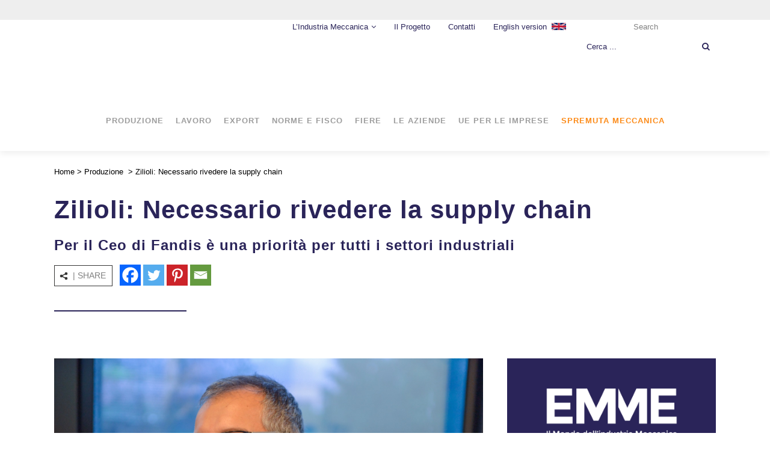

--- FILE ---
content_type: text/html; charset=UTF-8
request_url: https://www.emmedimeccanica.com/zilioli-necessario-rivedere-la-supply-chain/
body_size: 32838
content:
<!DOCTYPE html><html lang="it-IT" prefix="og: https://ogp.me/ns#"><head><script data-no-optimize="1">var litespeed_docref=sessionStorage.getItem("litespeed_docref");litespeed_docref&&(Object.defineProperty(document,"referrer",{get:function(){return litespeed_docref}}),sessionStorage.removeItem("litespeed_docref"));</script> <meta charset="UTF-8" /><meta name="google-site-verification" content="LmdjVzMyjVpty_PxeHrS7yFjJj9vybUo0uj0fQBw8tc" /><meta name="viewport" content="width=device-width,initial-scale=1,user-scalable=no"><link rel="shortcut icon" type="image/x-icon" href="https://www.emmedimeccanica.com/wp-content/uploads/2021/04/favico-196px.png"><link rel="apple-touch-icon" href="https://www.emmedimeccanica.com/wp-content/uploads/2021/04/favico-196px.png"/><link rel="profile" href="http://gmpg.org/xfn/11" /><link rel="pingback" href="https://www.emmedimeccanica.com/xmlrpc.php" /> <script type="litespeed/javascript">function theChampLoadEvent(e){var t=window.onload;if(typeof window.onload!="function"){window.onload=e}else{window.onload=function(){t();e()}}}</script> <script type="litespeed/javascript">var theChampDefaultLang='it_IT',theChampCloseIconPath='https://www.emmedimeccanica.com/wp-content/plugins/super-socializer/images/close.png'</script> <script type="litespeed/javascript">var theChampSiteUrl='https://www.emmedimeccanica.com',theChampVerified=0,theChampEmailPopup=0,heateorSsMoreSharePopupSearchText='Search'</script> <script type="litespeed/javascript">var theChampSharingAjaxUrl='https://www.emmedimeccanica.com/wp-admin/admin-ajax.php',heateorSsFbMessengerAPI='https://www.facebook.com/dialog/send?app_id=595489497242932&display=popup&link=%encoded_post_url%&redirect_uri=%encoded_post_url%',heateorSsWhatsappShareAPI='web',heateorSsUrlCountFetched=[],heateorSsSharesText='Shares',heateorSsShareText='Share',theChampPluginIconPath='https://www.emmedimeccanica.com/wp-content/plugins/super-socializer/images/logo.png',theChampSaveSharesLocally=0,theChampHorizontalSharingCountEnable=0,theChampVerticalSharingCountEnable=0,theChampSharingOffset=-10,theChampCounterOffset=-10,theChampMobileStickySharingEnabled=0,heateorSsCopyLinkMessage="Link copied.";var heateorSsVerticalSharingShortUrl="https://www.emmedimeccanica.com/zilioli-necessario-rivedere-la-supply-chain/"</script> <style type="text/css">.the_champ_button_instagram span.the_champ_svg,a.the_champ_instagram span.the_champ_svg{background:radial-gradient(circle at 30% 107%,#fdf497 0,#fdf497 5%,#fd5949 45%,#d6249f 60%,#285aeb 90%)}
					.the_champ_horizontal_sharing .the_champ_svg,.heateor_ss_standard_follow_icons_container .the_champ_svg{
					color: #fff;
				border-width: 0px;
		border-style: solid;
		border-color: transparent;
	}
		.the_champ_horizontal_sharing .theChampTCBackground{
		color:#666;
	}
		.the_champ_horizontal_sharing span.the_champ_svg:hover,.heateor_ss_standard_follow_icons_container span.the_champ_svg:hover{
				border-color: transparent;
	}
		.the_champ_vertical_sharing span.the_champ_svg,.heateor_ss_floating_follow_icons_container span.the_champ_svg{
					color: #fff;
				border-width: 0px;
		border-style: solid;
		border-color: transparent;
	}
		.the_champ_vertical_sharing .theChampTCBackground{
		color:#666;
	}
		.the_champ_vertical_sharing span.the_champ_svg:hover,.heateor_ss_floating_follow_icons_container span.the_champ_svg:hover{
						border-color: transparent;
		}
	@media screen and (max-width:783px){.the_champ_vertical_sharing{display:none!important}}</style><link rel="alternate" hreflang="it" href="https://www.emmedimeccanica.com/zilioli-necessario-rivedere-la-supply-chain/" /><link rel="alternate" hreflang="x-default" href="https://www.emmedimeccanica.com/zilioli-necessario-rivedere-la-supply-chain/" /> <script data-cfasync="false" data-pagespeed-no-defer>var gtm4wp_datalayer_name = "dataLayer";
	var dataLayer = dataLayer || [];</script> <title>Zilioli: Necessario Rivedere La Supply Chain | Emme Di Meccanica</title><meta name="description" content="Per il Ceo di Fandis è una priorità per tutti i settori industriali"/><meta name="robots" content="follow, index, max-snippet:-1, max-video-preview:-1, max-image-preview:large"/><link rel="canonical" href="https://www.emmedimeccanica.com/zilioli-necessario-rivedere-la-supply-chain/" /><meta property="og:locale" content="it_IT" /><meta property="og:type" content="article" /><meta property="og:title" content="Zilioli: Necessario Rivedere La Supply Chain | Emme Di Meccanica" /><meta property="og:description" content="Per il Ceo di Fandis è una priorità per tutti i settori industriali" /><meta property="og:url" content="https://www.emmedimeccanica.com/zilioli-necessario-rivedere-la-supply-chain/" /><meta property="og:site_name" content="Emme di Meccanica" /><meta property="article:tag" content="Pnrr" /><meta property="article:tag" content="Pandemia" /><meta property="article:tag" content="Covid-19" /><meta property="article:tag" content="Fandis" /><meta property="article:tag" content="supply chain" /><meta property="article:tag" content="Zilioli" /><meta property="article:tag" content="ventilazione" /><meta property="article:tag" content="climatizzazione" /><meta property="article:section" content="Produzione" /><meta property="og:image" content="https://www.emmedimeccanica.com/wp-content/uploads/2021/09/zilioli_fandis.jpg" /><meta property="og:image:secure_url" content="https://www.emmedimeccanica.com/wp-content/uploads/2021/09/zilioli_fandis.jpg" /><meta property="og:image:width" content="1500" /><meta property="og:image:height" content="1001" /><meta property="og:image:alt" content="Zilioli: Necessario rivedere la supply chain" /><meta property="og:image:type" content="image/jpeg" /><meta property="article:published_time" content="2021-09-02T12:33:11+02:00" /><meta name="twitter:card" content="summary_large_image" /><meta name="twitter:title" content="Zilioli: Necessario Rivedere La Supply Chain | Emme Di Meccanica" /><meta name="twitter:description" content="Per il Ceo di Fandis è una priorità per tutti i settori industriali" /><meta name="twitter:image" content="https://www.emmedimeccanica.com/wp-content/uploads/2021/09/zilioli_fandis.jpg" /><meta name="twitter:label1" content="Scritto da" /><meta name="twitter:data1" content="Elena Fois" /><meta name="twitter:label2" content="Tempo di lettura" /><meta name="twitter:data2" content="6 minuti" /> <script type="application/ld+json" class="rank-math-schema-pro">{"@context":"https://schema.org","@graph":[{"@type":"Organization","@id":"https://www.emmedimeccanica.com/#organization","name":"Emme di Meccanica","logo":{"@type":"ImageObject","@id":"https://www.emmedimeccanica.com/#logo","url":"https://www.emmedimeccanica.com/wp-content/uploads/2021/03/logo2x.png","contentUrl":"https://www.emmedimeccanica.com/wp-content/uploads/2021/03/logo2x.png","caption":"Emme di Meccanica","inLanguage":"it-IT","width":"440","height":"164"}},{"@type":"WebSite","@id":"https://www.emmedimeccanica.com/#website","url":"https://www.emmedimeccanica.com","name":"Emme di Meccanica","publisher":{"@id":"https://www.emmedimeccanica.com/#organization"},"inLanguage":"it-IT"},{"@type":"ImageObject","@id":"https://www.emmedimeccanica.com/wp-content/uploads/2021/09/zilioli_fandis.jpg","url":"https://www.emmedimeccanica.com/wp-content/uploads/2021/09/zilioli_fandis.jpg","width":"1500","height":"1001","inLanguage":"it-IT"},{"@type":"WebPage","@id":"https://www.emmedimeccanica.com/zilioli-necessario-rivedere-la-supply-chain/#webpage","url":"https://www.emmedimeccanica.com/zilioli-necessario-rivedere-la-supply-chain/","name":"Zilioli: Necessario Rivedere La Supply Chain | Emme Di Meccanica","datePublished":"2021-09-02T12:33:11+02:00","dateModified":"2021-09-02T12:33:11+02:00","isPartOf":{"@id":"https://www.emmedimeccanica.com/#website"},"primaryImageOfPage":{"@id":"https://www.emmedimeccanica.com/wp-content/uploads/2021/09/zilioli_fandis.jpg"},"inLanguage":"it-IT"},{"@type":"Person","@id":"https://www.emmedimeccanica.com/author/elena-fois/","name":"Elena Fois","url":"https://www.emmedimeccanica.com/author/elena-fois/","image":{"@type":"ImageObject","@id":"https://www.emmedimeccanica.com/wp-content/litespeed/avatar/71125acebcb5666b0eec21efffe9cf36.jpg?ver=1768984217","url":"https://www.emmedimeccanica.com/wp-content/litespeed/avatar/71125acebcb5666b0eec21efffe9cf36.jpg?ver=1768984217","caption":"Elena Fois","inLanguage":"it-IT"},"worksFor":{"@id":"https://www.emmedimeccanica.com/#organization"}},{"@type":"NewsArticle","headline":"Zilioli: Necessario Rivedere La Supply Chain | Emme Di Meccanica","datePublished":"2021-09-02T12:33:11+02:00","dateModified":"2021-09-02T12:33:11+02:00","articleSection":"Produzione, HP Header","author":{"@id":"https://www.emmedimeccanica.com/author/elena-fois/","name":"Elena Fois"},"publisher":{"@id":"https://www.emmedimeccanica.com/#organization"},"description":"Per il Ceo di Fandis \u00e8 una priorit\u00e0 per tutti i settori industriali","copyrightYear":"2021","copyrightHolder":{"@id":"https://www.emmedimeccanica.com/#organization"},"name":"Zilioli: Necessario Rivedere La Supply Chain | Emme Di Meccanica","@id":"https://www.emmedimeccanica.com/zilioli-necessario-rivedere-la-supply-chain/#richSnippet","isPartOf":{"@id":"https://www.emmedimeccanica.com/zilioli-necessario-rivedere-la-supply-chain/#webpage"},"image":{"@id":"https://www.emmedimeccanica.com/wp-content/uploads/2021/09/zilioli_fandis.jpg"},"inLanguage":"it-IT","mainEntityOfPage":{"@id":"https://www.emmedimeccanica.com/zilioli-necessario-rivedere-la-supply-chain/#webpage"}}]}</script> <link rel='dns-prefetch' href='//www.googletagmanager.com' /><link rel="alternate" type="application/rss+xml" title="Emme di Meccanica &raquo; Feed" href="https://www.emmedimeccanica.com/feed/" /><link rel="alternate" title="oEmbed (JSON)" type="application/json+oembed" href="https://www.emmedimeccanica.com/wp-json/oembed/1.0/embed?url=https%3A%2F%2Fwww.emmedimeccanica.com%2Fzilioli-necessario-rivedere-la-supply-chain%2F" /><link rel="alternate" title="oEmbed (XML)" type="text/xml+oembed" href="https://www.emmedimeccanica.com/wp-json/oembed/1.0/embed?url=https%3A%2F%2Fwww.emmedimeccanica.com%2Fzilioli-necessario-rivedere-la-supply-chain%2F&#038;format=xml" /><link rel="alternate" type="application/rss+xml" title="Feed Emme di Meccanica &raquo; Storie" href="https://www.emmedimeccanica.com/web-stories/feed/"><style id='wp-img-auto-sizes-contain-inline-css' type='text/css'>img:is([sizes=auto i],[sizes^="auto," i]){contain-intrinsic-size:3000px 1500px}
/*# sourceURL=wp-img-auto-sizes-contain-inline-css */</style><style id="litespeed-ccss">.the_champ_horizontal_sharing .the_champ_svg{color:#fff;border-width:0;border-style:solid;border-color:transparent}ul{box-sizing:border-box}:root{--wp--preset--font-size--normal:16px;--wp--preset--font-size--huge:42px}.screen-reader-text{clip:rect(1px,1px,1px,1px);word-wrap:normal!important;border:0;-webkit-clip-path:inset(50%);clip-path:inset(50%);height:1px;margin:-1px;overflow:hidden;padding:0;position:absolute;width:1px}body{--wp--preset--color--black:#000;--wp--preset--color--cyan-bluish-gray:#abb8c3;--wp--preset--color--white:#fff;--wp--preset--color--pale-pink:#f78da7;--wp--preset--color--vivid-red:#cf2e2e;--wp--preset--color--luminous-vivid-orange:#ff6900;--wp--preset--color--luminous-vivid-amber:#fcb900;--wp--preset--color--light-green-cyan:#7bdcb5;--wp--preset--color--vivid-green-cyan:#00d084;--wp--preset--color--pale-cyan-blue:#8ed1fc;--wp--preset--color--vivid-cyan-blue:#0693e3;--wp--preset--color--vivid-purple:#9b51e0;--wp--preset--gradient--vivid-cyan-blue-to-vivid-purple:linear-gradient(135deg,rgba(6,147,227,1) 0%,#9b51e0 100%);--wp--preset--gradient--light-green-cyan-to-vivid-green-cyan:linear-gradient(135deg,#7adcb4 0%,#00d082 100%);--wp--preset--gradient--luminous-vivid-amber-to-luminous-vivid-orange:linear-gradient(135deg,rgba(252,185,0,1) 0%,rgba(255,105,0,1) 100%);--wp--preset--gradient--luminous-vivid-orange-to-vivid-red:linear-gradient(135deg,rgba(255,105,0,1) 0%,#cf2e2e 100%);--wp--preset--gradient--very-light-gray-to-cyan-bluish-gray:linear-gradient(135deg,#eee 0%,#a9b8c3 100%);--wp--preset--gradient--cool-to-warm-spectrum:linear-gradient(135deg,#4aeadc 0%,#9778d1 20%,#cf2aba 40%,#ee2c82 60%,#fb6962 80%,#fef84c 100%);--wp--preset--gradient--blush-light-purple:linear-gradient(135deg,#ffceec 0%,#9896f0 100%);--wp--preset--gradient--blush-bordeaux:linear-gradient(135deg,#fecda5 0%,#fe2d2d 50%,#6b003e 100%);--wp--preset--gradient--luminous-dusk:linear-gradient(135deg,#ffcb70 0%,#c751c0 50%,#4158d0 100%);--wp--preset--gradient--pale-ocean:linear-gradient(135deg,#fff5cb 0%,#b6e3d4 50%,#33a7b5 100%);--wp--preset--gradient--electric-grass:linear-gradient(135deg,#caf880 0%,#71ce7e 100%);--wp--preset--gradient--midnight:linear-gradient(135deg,#020381 0%,#2874fc 100%);--wp--preset--font-size--small:13px;--wp--preset--font-size--medium:20px;--wp--preset--font-size--large:36px;--wp--preset--font-size--x-large:42px;--wp--preset--spacing--20:.44rem;--wp--preset--spacing--30:.67rem;--wp--preset--spacing--40:1rem;--wp--preset--spacing--50:1.5rem;--wp--preset--spacing--60:2.25rem;--wp--preset--spacing--70:3.38rem;--wp--preset--spacing--80:5.06rem;--wp--preset--shadow--natural:6px 6px 9px rgba(0,0,0,.2);--wp--preset--shadow--deep:12px 12px 50px rgba(0,0,0,.4);--wp--preset--shadow--sharp:6px 6px 0px rgba(0,0,0,.2);--wp--preset--shadow--outlined:6px 6px 0px -3px rgba(255,255,255,1),6px 6px rgba(0,0,0,1);--wp--preset--shadow--crisp:6px 6px 0px rgba(0,0,0,1)}#mpwp-container label{display:block}#mpwp-container .feedback{display:none}.fa{display:inline-block;font:normal normal normal 14px/1 FontAwesome;font-size:inherit;text-rendering:auto;-webkit-font-smoothing:antialiased;-moz-osx-font-smoothing:grayscale}.qode_icon_font_awesome.fa{font-family:FontAwesome!important}.fa-stack{position:relative;display:inline-block;width:2em;height:2em;line-height:2em;vertical-align:middle}.fa-arrow-up:before{content:"\f062"}.fa-bars:before{content:"\f0c9"}.fa-angle-right:before{content:"\f105"}.fa-angle-down:before{content:"\f107"}.sticky{opacity:1}.clearfix:after,.clearfix:before{content:" ";display:table}article,aside,header,nav{display:block}.clearfix:after{clear:both}header.centered_logo{text-align:center}a,body,div,form,h1,h2,html,i,label,li,p,span,ul{background:0 0;border:0;margin:0;padding:0;vertical-align:baseline;outline:0}a img{border:none}img{max-width:100%;height:auto;image-rendering:optimizeQuality}h1,h2{color:#303030}h1{font-size:30px;line-height:1.25em}h2{font-size:24px;line-height:1.384615384615385em;text-transform:uppercase;letter-spacing:1px;font-weight:600}a{color:#303030;text-decoration:none}input[type=submit]{-webkit-appearance:none}ul{list-style-position:inside}.wrapper,body{background-color:#f6f6f6}html{height:100%;margin:0!important}body{font-family:Raleway,sans-serif;font-size:14px;line-height:26px;color:#818181;font-weight:400;overflow-y:scroll;overflow-x:hidden!important;-webkit-font-smoothing:antialiased}.wrapper{position:relative;z-index:1000;left:0}.wrapper_inner{width:100%;overflow:hidden}.q_logo a,.q_logo img{display:block}header{width:100%;display:inline-block;margin:0;vertical-align:middle;position:relative;z-index:110;-webkit-backface-visibility:hidden}header .header_inner_left{position:absolute;left:45px;top:0}header .container_inner .header_inner_left{position:absolute;left:0;top:0}.header_bottom,.header_inner_right,.header_top,.q_logo,.q_logo a{position:relative}.header_inner_right{float:right;z-index:110}.header_top{z-index:111;line-height:33px;height:33px;padding:0;font-size:13px;background-color:#fff}.header_top .left{float:left;height:100%}.header_top .right{float:right;height:100%}.header_top .right .inner>div{border-left:0;float:left}.header_bottom{padding:0 45px;background-color:#fff}.logo_wrapper{height:100px;float:left}.q_logo{top:50%;left:0}.q_logo a{visibility:hidden}.q_logo img{opacity:1;position:absolute;top:-50%;width:auto!important;max-width:none}.q_logo img.dark,.q_logo img.light,.q_logo img.mobile,.q_logo img.sticky{opacity:0}header.centered_logo .header_inner_left{float:none;position:relative;display:block;margin:20px 0 10px;left:0}header.centered_logo .logo_wrapper{float:none;height:auto!important}header.centered_logo .q_logo{top:0}header.centered_logo .q_logo a{display:inline-block;vertical-align:middle}header.centered_logo .q_logo img{top:0;margin:0}header.centered_logo .header_inner_right{float:none;display:inline-block;position:relative;vertical-align:middle}header.centered_logo nav.main_menu{position:relative;display:inline-block;left:auto;float:none;vertical-align:middle}header.centered_logo nav.main_menu>ul{left:0}@media only screen and (min-width:1000px){header.centered_logo:not(.sticky) .q_logo img{-webkit-transform:translate(-50%,0);-moz-transform:translate(-50%,0);-ms-transform:translate(-50%,0);-o-transform:translate(-50%,0);transform:translate(-50%,0)}}nav.main_menu{position:absolute;top:0;left:50%;z-index:100;text-align:left}nav.main_menu ul{list-style:none;margin:0;padding:0}nav.main_menu>ul{left:-50%;position:relative}nav.main_menu ul li{display:inline-block;float:left;padding:0;margin:0;background-repeat:no-repeat;background-position:right}nav.main_menu ul li a{color:#777;font-weight:400;text-decoration:none;display:inline-block;position:relative;line-height:100px;padding:0;margin:0}nav.main_menu>ul>li>a>i.menu_icon{margin-right:7px}nav.main_menu>ul>li>a{display:inline-block;height:100%;background-color:transparent}nav.main_menu>ul>li>a>i.blank{display:none}nav.main_menu>ul>li>a{position:relative;padding:0 17px;color:#9d9d9d;text-transform:uppercase;font-weight:600;font-size:13px;letter-spacing:1px}header:not(.with_hover_bg_color) nav.main_menu>ul>li>a>span:not(.plus){position:relative;display:inline-block;line-height:initial}.drop_down ul{list-style:none}.drop_down ul li{position:relative}.drop_down .second{left:0;margin:0;top:100%;position:absolute;display:block;visibility:hidden;overflow:hidden;opacity:0;z-index:10}.drop_down .second .inner{position:relative;padding:0;display:block;z-index:997}.drop_down .second .inner>ul,li.narrow .second .inner ul{display:inline-block;position:relative;background-color:#262626;border-color:#3d3d3d}li.narrow .second .inner ul{padding:7px 0}.drop_down .second .inner ul li{display:block;padding:0 15px;position:relative;float:none;height:auto;background:0;width:190px}li.narrow .second .inner ul li:last-child{border-bottom:none}.drop_down .second .inner ul li a{display:block;font-weight:600;color:#9d9d9d;height:auto;line-height:16px;margin:0;padding:9px 0;font-size:11px;text-transform:uppercase;letter-spacing:1px}.drop_down .second .inner>ul>li:last-child>a{border-bottom:0}.drop_down .narrow .second .inner ul li{padding:0;width:225px}.drop_down .narrow .second .inner ul li a{padding-left:20px;padding-right:20px}.drop_down .second i{display:none}.drop_down .second ul li{border-bottom-width:1px;border-bottom-color:#3d3d3d}.mobile_menu_button{display:none;float:left;height:100px;margin:0 20px 0 0}.mobile_menu_button span{width:19px;height:17px;font-size:14px;z-index:50;display:table-cell;position:relative;vertical-align:middle}nav.mobile_menu,nav.mobile_menu ul{display:none;width:100%;position:relative}nav.mobile_menu{float:left;top:0;text-align:left;overflow:hidden;background-color:#fff;z-index:100}nav.mobile_menu ul{list-style:none;padding:0;margin:0}nav.mobile_menu>ul{margin-bottom:-1px!important}nav.mobile_menu ul li{margin:0;padding:0;position:relative;-webkit-transform:translateZ(0)}nav.mobile_menu ul li,nav.mobile_menu ul li ul li{border-bottom:1px solid #eaeaea}nav.mobile_menu ul li:last-child{border:0!important}nav.mobile_menu ul>li.has_sub>span.mobile_arrow{display:inline-block;float:right;height:46px;line-height:46px;margin:0;padding:0 10px 0 0;position:absolute;top:0;right:0;text-align:right;width:50px;z-index:9000}nav.mobile_menu ul li span.mobile_arrow i{color:#888}nav.mobile_menu ul>li>span.mobile_arrow i{display:none}nav.mobile_menu ul>li.has_sub>span.mobile_arrow i{display:inline}nav.mobile_menu ul>li.has_sub>span.mobile_arrow i.fa-angle-down{display:none}nav.mobile_menu ul li a{font-size:13px;font-weight:400;color:#888;padding:10px 0;display:block;position:relative;text-transform:none;line-height:26px;letter-spacing:0}nav.mobile_menu ul li ul li{margin:0 0 0 20px}.side_menu_button_wrapper{display:table}.side_menu_button{display:table-cell;vertical-align:middle;height:100px}.content,.content .container{background-color:#f6f6f6}.mobile_menu_button span{color:#9d9d9d}.container,.content .container .container_inner{padding:0}.container,.content{z-index:100;position:relative}.content{margin-top:0}.container{width:100%}.container_inner{width:1100px;margin:0 auto}.header_bottom .container_inner{position:relative}.content .title .container_inner{padding:0!important}.title{display:block;position:relative}.two_columns_66_33{width:100%}.two_columns_66_33>.column1{width:66.66%;float:left}.two_columns_66_33>.column1>.column_inner{padding:0 20px 0 0}.two_columns_66_33>.column2{width:33.33%;float:left}.two_columns_66_33>.column2>.column_inner{padding:0 0 0 20px}.title{width:100%;height:100px;text-align:left;z-index:101;border-bottom-color:#eee}.title .not_responsive{display:none}.title .title_holder{display:table;height:100%;left:0;position:relative;width:100%}.title .title_holder .container{display:table-cell;vertical-align:middle;background-color:transparent}.title_subtitle_holder{display:block;padding:0;position:relative}.title h1{color:#303030;padding:0;text-transform:uppercase;letter-spacing:1px;font-weight:600}.title h1{font-size:17px;line-height:1.304347826086957em}.title.title_size_large h1{font-size:47px;line-height:60px}.subtitle{display:block}.breadcrumb,.breadcrumb .current,.breadcrumb a{color:#303030}.breadcrumb{position:absolute;height:100%;font-size:13px;top:0;right:0}.breadcrumbs{display:table;height:100%;width:100%;line-height:1em}.breadcrumbs .breadcrumbs_inner{display:table-cell;vertical-align:middle}.title .separator.small,.title .separator.small.left{margin-top:14px;margin-bottom:10px}.separator{position:relative;display:block;height:1px;background-color:#eaeaea;margin:10px 0}.separator.small{background-color:#303030;height:2px;position:relative;width:22px;display:block;margin:10px auto 20px}.separator.small.left{margin-left:0;margin-right:0}.qbutton{position:relative;display:inline-block;width:auto;height:39px;line-height:39px;margin:0;padding:0 23px;border:2px solid #303030;font-size:13px;font-weight:700;font-family:inherit;text-align:left;color:#303030;text-decoration:none;white-space:nowrap;outline:0;font-style:normal;text-transform:uppercase;letter-spacing:1px;-o-border-radius:4px;-moz-border-radius:4px;-webkit-border-radius:4px;-ms-border-radius:4px;border-radius:4px;text-shadow:none;background-color:transparent;-webkit-box-sizing:initial!important;-moz-box-sizing:initial!important;box-sizing:initial!important}.qbutton.center{text-align:center}#back_to_top span{text-align:center}.blog_holder article{display:inline-block;width:100%;margin:0 0 60px}.blog_holder.blog_single article{margin:0}.blog_holder article .post_content_holder{width:100%}.blog_holder article .post_image,.blog_holder article .post_image img{position:relative;width:100%;display:block}.blog_holder article .post_info{display:inline-block;width:100%;margin:0 0 18px;color:#bebebe;font-weight:500}.blog_holder article .post_info a{color:#bebebe}.header-widget.widget_nav_menu{padding:0 15px 0 0;position:relative;font-size:12px}.header-widget.widget_nav_menu ul ul{display:none;height:auto;border-top:none;background-color:#262626;z-index:1010;position:absolute;top:33px;left:-1px;width:180px;padding:0}.header-widget.widget_nav_menu ul li{list-style:none}.header-widget.widget_nav_menu ul.menu>li{display:inline-block;float:left;position:relative}.header-widget.widget_nav_menu ul.menu li a{display:inline-block;padding:0 0 0 15px;color:#777}.header-widget.widget_nav_menu ul.menu>li.menu-item-has-children>a:after{content:"\f107";font-family:FontAwesome,sans-serif;margin-left:5px}.header-widget.widget_nav_menu ul.menu li ul li a{color:#9d9d9d;display:block;white-space:nowrap;font-size:11px;font-weight:600;line-height:38px;padding:0 15px;border-bottom:1px solid #303030;text-transform:uppercase}.header-widget.widget_nav_menu ul.menu li ul li:last-child a{border-bottom:0}.header-widget ul.menu li:last-child{margin-right:0}.container aside{position:relative;z-index:11}aside .widget a{font-weight:400}aside .widget a{color:inherit}aside .widget{margin:0 0 42px}.header_top #searchform{padding:0 10px;height:33px}.header_top #searchform input[type=submit]{width:37px;height:37px;line-height:37px;display:inline-block;margin:0;padding:0 4%;outline:0;border:none;text-decoration:none;background-color:transparent;color:#b9b9b9;font-family:FontAwesome,sans-serif;white-space:nowrap;float:right}.header_top #searchform input[type=submit]{width:22px;height:25px;line-height:25px;margin:4px 0 0;background:0 0}.header_top #searchform .screen-reader-text{display:none}.header_top #searchform input[type=text]{display:inline-block;text-decoration:none;border:0;outline:0;color:#adadad;background-color:transparent;font-family:inherit;margin:0;padding:2px 4%;width:74%;height:33px;float:left}.header_top #searchform input[type=text]{height:29px;font-size:12px}.footer_bottom_holder{display:block;background-color:#1b1b1b}.footer_bottom{display:table-cell;text-align:center;font-size:12px;line-height:22px;height:53px;width:1%;vertical-align:middle}#back_to_top{color:#cdcdcd;height:auto;position:fixed;bottom:65px;margin:0;z-index:10000;right:25px;opacity:0;filter:alpha(opacity=0);visibility:hidden;-webkit-backface-visibility:hidden}#back_to_top>span{width:52px;height:52px;line-height:52px;text-decoration:none;-o-border-radius:52px;-moz-border-radius:52px;-webkit-border-radius:52px;border-radius:52px;border:2px solid #e8e8e8;background:0 0}#back_to_top span i{font-size:22px;color:#b0b0b0;line-height:52px}.header_top_bottom_holder{position:relative}:-moz-placeholder,:-ms-input-placeholder,::-moz-placeholder,::-webkit-input-placeholder{color:#959595;margin:10px 0 0}.side_menu_button{position:relative}.postid-5471.disabled_footer_bottom .footer_bottom_holder{display:none}.breadcrumb .current{color:#2a2459}h1,h2,.title h1,.qbutton{color:#2a2459}.qbutton{border-color:#2a2459}.separator.small{background-color:#2a2459}body{font-family:'Montserrat',sans-serif}body,.wrapper,.content,.content .container{background-color:#fff}.breadcrumbs,.breadcrumb .current,.breadcrumb a{color:#000}.header_top{background-color:rgba(238,238,238,1)}.content{margin-top:-248px}h1,.title h1{color:#2a2459}h2{color:#2a2459}.footer_bottom_holder{background-color:#2a2459}.footer_bottom{color:#fff}@media only screen and (max-width:1200px){.container_inner{width:950px}}@media only screen and (min-width:1000px) and (max-width:1200px){.header_bottom .container_inner{width:100%}}@media only screen and (max-width:1000px){.container_inner{width:768px}.header_top .container{display:inline-block}.header_inner_left,header{position:relative!important;left:0!important;margin-bottom:0}.content{margin-bottom:0!important}header{top:0!important;margin-top:0!important;display:block}.header_top{height:auto;display:block!important}.hide_top_bar_on_mobile_header .header_top{display:none!important}.header_top .left,.header_top .right{text-align:center;float:none}.header_top .inner{display:inline-block;margin:0 0 -4px}.header_bottom{background-color:#fff!important}header.centered_logo .header_inner_left{margin:0}header.centered_logo .header_inner_right{float:right}header.centered_logo .logo_wrapper{height:100px!important}header .q_logo img.mobile{display:block!important;opacity:1!important;position:relative;margin:0 auto}header .q_logo img.dark,header .q_logo img.light,header .q_logo img.normal,header .q_logo img.sticky{display:none!important}.logo_wrapper{position:absolute}.main_menu{display:none!important}nav.mobile_menu{display:block}.logo_wrapper,.mobile_menu_button{display:table}nav.mobile_menu>ul{width:768px;margin:0 auto}.logo_wrapper{height:100px!important;left:50%}.q_logo{display:table-cell;position:relative;top:auto;vertical-align:middle}.q_logo a{left:-50%;width:auto!important}.q_logo img{top:0;left:0}.title{height:auto!important;padding:30px 0!important}.title .not_responsive{display:block}.title h1{margin:0}.side_menu_button{height:100px!important}.header_top .right .inner>div{border-right:0}.header_top .right .inner>div:first-child{border-left:0}.content{margin-top:0!important}.title .title_holder{height:100%!important;padding:0!important}.title.title_size_large h1{font-size:40px!important;line-height:50px!important}}@media only screen and (min-width:600px) and (max-width:1000px){body.qode_header_in_grid .header_bottom{padding:0}}@media only screen and (min-width:768px) and (max-width:1000px){.grid2.two_columns_66_33 .blog_holder.blog_single article .post_comments{margin-left:0}}@media only screen and (max-width:768px){.container_inner{width:600px}nav.mobile_menu>ul{width:600px}.title{padding:25px 0!important}.grid2 .blog_holder article .post_comments{margin-left:0}body:not(.qode_disabled_responsive_button_padding_change) .qbutton{padding:0 14px}.title.title_size_large h1{font-size:30px!important;line-height:40px!important}}@media only screen and (max-width:600px){.container_inner{width:420px}nav.mobile_menu>ul{width:420px}.two_columns_66_33 .column1,.two_columns_66_33 .column2{width:100%}.two_columns_66_33 .column1 .column_inner,.two_columns_66_33 .column2 .column_inner,.two_columns_66_33.grid2 .column1 .column_inner,.two_columns_66_33.grid2 .column2 .column_inner{padding:0}.title{padding:15px 0!important}.title h1{float:none}.breadcrumb{position:relative}.title .subtitle{margin-top:0!important;margin-bottom:0!important}.blog_holder article .post_comments{margin-left:0}.title.title_size_large h1{font-size:25px!important;line-height:35px!important}}@media only screen and (max-width:480px){.container_inner{width:300px}.header_bottom{padding:0 25px}.header_bottom .container_inner,nav.mobile_menu>ul{width:auto}.footer_bottom{line-height:35px;height:auto}.title .separator{display:none}.title.title_size_large h1{font-size:20px!important;line-height:25px!important}}@media only screen and (max-width:420px){.header_bottom{padding:0 15px}}@media only screen and (max-width:350px){.container_inner{width:95%}}div.the_champ_sharing_ul a:link{text-decoration:none;background:transparent!important}div.the_champ_sharing_ul a{text-decoration:none!important;margin:2px;float:left;padding:0;list-style:none;border:none;clear:none}.the_champ_sharing_container a{padding:0!important;box-shadow:none!important;border:none!important}div.the_champ_sharing_container a:before{content:none}nav.main_menu>ul>li>a{padding:0 10px!important}nav.main_menu>ul>li>a{line-height:30px;border-bottom:1px solid transparent}@media only screen and (max-width:1200px){nav.main_menu>ul>li>a{margin:0 20px 0 0;font-size:14px}}h1>span{text-transform:none!important;color:#2a2459!important;font-weight:700!important;font-size:42px;line-height:36px}.breadcrumb{position:relative;padding-bottom:25px}.title{height:auto!important;margin-bottom:40px}nav.main_menu ul li.arancio a{color:#fc8a17!important}header.centered_logo .logo_wrapper{height:60px!important}.button{border-radius:none}.single-post .page_header{box-shadow:0px 4px 10px #efefef}.single-post .container{padding-top:28px}h2{line-height:.9em}.separator.small{width:220px}.single .content{margin-top:0}.single .title .title_holder{padding-top:0!important}.widget_related_posts_callipigia_widget .post_text .post_text_inner .post_info{display:none}.the_champ_sharing_container{display:flex;padding-bottom:25px}.the_champ_sharing_title{border:1px solid #373736;margin:3px 10px 3px 0;line-height:33px;padding:0 10px 0 0;font-weight:400!important;display:flex}.the_champ_sharing_title:before{background:transparent url('/wp-content/uploads/2021/04/share.svg') no-repeat scroll center center;content:'';width:30px;height:33px}.sidebar .widget_custom_html{background-color:#2a2459;padding:50px 20px;text-align:center}.sidebar .widget_custom_html a.qbutton{border:1px solid #fff;margin-top:30px;text-transform:none;color:#fff!important;border-radius:0;font-weight:700}.header-widget.widget_nav_menu ul.menu li a,.header_top #searchform input[type=text]{color:#2a2459;font-size:13px;padding-right:15px}.header_top #searchform input[type=submit]{color:#2a2459}.header-widget.widget_nav_menu ul ul{width:auto;max-width:600px}.header-widget.widget_nav_menu ul li{text-align:left}.english-flag a{margin-right:17px}.english-flag:after{content:' ';background:transparent url('https://www.emmedimeccanica.com/wp-content/uploads/2021/04/1920px-Flag_of_the_United_Kingdom.jpg') no-repeat scroll center center;display:inline-block;width:24px;height:32px;background-size:contain;position:absolute;right:0}@media only screen and (max-width:1000px){header.centered_logo .q_logo{top:10px}.breadcrumbs{line-height:1.5em;margin-bottom:10px}.english-flag a{color:#888!important}.english-flag:after{top:7px}}@media only screen and (max-width:600px){h1>span{font-size:32px;line-height:32px}}.mobile_menu_button i{font-size:30px;color:#2a2459}.mobile_menu span{font-size:22px}.subtitle{text-transform:none;padding-top:20px}.sharing{display:flex;padding-top:20px}.the_champ_sharing_title{height:50%}@media only screen and (max-width:800px){.single-post .sidebar{display:none}.two_columns_66_33>.column1{width:100%}}.yarpp-related a{font-weight:700;text-decoration:none}</style><link rel="preload" data-asynced="1" data-optimized="2" as="style" onload="this.onload=null;this.rel='stylesheet'" href="https://www.emmedimeccanica.com/wp-content/litespeed/ucss/a25601eb97d2ca62358a291b9e8a5dba.css?ver=cefd9" /><script data-optimized="1" type="litespeed/javascript" data-src="https://www.emmedimeccanica.com/wp-content/plugins/litespeed-cache/assets/js/css_async.min.js"></script> <style id='global-styles-inline-css' type='text/css'>:root{--wp--preset--aspect-ratio--square: 1;--wp--preset--aspect-ratio--4-3: 4/3;--wp--preset--aspect-ratio--3-4: 3/4;--wp--preset--aspect-ratio--3-2: 3/2;--wp--preset--aspect-ratio--2-3: 2/3;--wp--preset--aspect-ratio--16-9: 16/9;--wp--preset--aspect-ratio--9-16: 9/16;--wp--preset--color--black: #000000;--wp--preset--color--cyan-bluish-gray: #abb8c3;--wp--preset--color--white: #ffffff;--wp--preset--color--pale-pink: #f78da7;--wp--preset--color--vivid-red: #cf2e2e;--wp--preset--color--luminous-vivid-orange: #ff6900;--wp--preset--color--luminous-vivid-amber: #fcb900;--wp--preset--color--light-green-cyan: #7bdcb5;--wp--preset--color--vivid-green-cyan: #00d084;--wp--preset--color--pale-cyan-blue: #8ed1fc;--wp--preset--color--vivid-cyan-blue: #0693e3;--wp--preset--color--vivid-purple: #9b51e0;--wp--preset--gradient--vivid-cyan-blue-to-vivid-purple: linear-gradient(135deg,rgb(6,147,227) 0%,rgb(155,81,224) 100%);--wp--preset--gradient--light-green-cyan-to-vivid-green-cyan: linear-gradient(135deg,rgb(122,220,180) 0%,rgb(0,208,130) 100%);--wp--preset--gradient--luminous-vivid-amber-to-luminous-vivid-orange: linear-gradient(135deg,rgb(252,185,0) 0%,rgb(255,105,0) 100%);--wp--preset--gradient--luminous-vivid-orange-to-vivid-red: linear-gradient(135deg,rgb(255,105,0) 0%,rgb(207,46,46) 100%);--wp--preset--gradient--very-light-gray-to-cyan-bluish-gray: linear-gradient(135deg,rgb(238,238,238) 0%,rgb(169,184,195) 100%);--wp--preset--gradient--cool-to-warm-spectrum: linear-gradient(135deg,rgb(74,234,220) 0%,rgb(151,120,209) 20%,rgb(207,42,186) 40%,rgb(238,44,130) 60%,rgb(251,105,98) 80%,rgb(254,248,76) 100%);--wp--preset--gradient--blush-light-purple: linear-gradient(135deg,rgb(255,206,236) 0%,rgb(152,150,240) 100%);--wp--preset--gradient--blush-bordeaux: linear-gradient(135deg,rgb(254,205,165) 0%,rgb(254,45,45) 50%,rgb(107,0,62) 100%);--wp--preset--gradient--luminous-dusk: linear-gradient(135deg,rgb(255,203,112) 0%,rgb(199,81,192) 50%,rgb(65,88,208) 100%);--wp--preset--gradient--pale-ocean: linear-gradient(135deg,rgb(255,245,203) 0%,rgb(182,227,212) 50%,rgb(51,167,181) 100%);--wp--preset--gradient--electric-grass: linear-gradient(135deg,rgb(202,248,128) 0%,rgb(113,206,126) 100%);--wp--preset--gradient--midnight: linear-gradient(135deg,rgb(2,3,129) 0%,rgb(40,116,252) 100%);--wp--preset--font-size--small: 13px;--wp--preset--font-size--medium: 20px;--wp--preset--font-size--large: 36px;--wp--preset--font-size--x-large: 42px;--wp--preset--spacing--20: 0.44rem;--wp--preset--spacing--30: 0.67rem;--wp--preset--spacing--40: 1rem;--wp--preset--spacing--50: 1.5rem;--wp--preset--spacing--60: 2.25rem;--wp--preset--spacing--70: 3.38rem;--wp--preset--spacing--80: 5.06rem;--wp--preset--shadow--natural: 6px 6px 9px rgba(0, 0, 0, 0.2);--wp--preset--shadow--deep: 12px 12px 50px rgba(0, 0, 0, 0.4);--wp--preset--shadow--sharp: 6px 6px 0px rgba(0, 0, 0, 0.2);--wp--preset--shadow--outlined: 6px 6px 0px -3px rgb(255, 255, 255), 6px 6px rgb(0, 0, 0);--wp--preset--shadow--crisp: 6px 6px 0px rgb(0, 0, 0);}:where(.is-layout-flex){gap: 0.5em;}:where(.is-layout-grid){gap: 0.5em;}body .is-layout-flex{display: flex;}.is-layout-flex{flex-wrap: wrap;align-items: center;}.is-layout-flex > :is(*, div){margin: 0;}body .is-layout-grid{display: grid;}.is-layout-grid > :is(*, div){margin: 0;}:where(.wp-block-columns.is-layout-flex){gap: 2em;}:where(.wp-block-columns.is-layout-grid){gap: 2em;}:where(.wp-block-post-template.is-layout-flex){gap: 1.25em;}:where(.wp-block-post-template.is-layout-grid){gap: 1.25em;}.has-black-color{color: var(--wp--preset--color--black) !important;}.has-cyan-bluish-gray-color{color: var(--wp--preset--color--cyan-bluish-gray) !important;}.has-white-color{color: var(--wp--preset--color--white) !important;}.has-pale-pink-color{color: var(--wp--preset--color--pale-pink) !important;}.has-vivid-red-color{color: var(--wp--preset--color--vivid-red) !important;}.has-luminous-vivid-orange-color{color: var(--wp--preset--color--luminous-vivid-orange) !important;}.has-luminous-vivid-amber-color{color: var(--wp--preset--color--luminous-vivid-amber) !important;}.has-light-green-cyan-color{color: var(--wp--preset--color--light-green-cyan) !important;}.has-vivid-green-cyan-color{color: var(--wp--preset--color--vivid-green-cyan) !important;}.has-pale-cyan-blue-color{color: var(--wp--preset--color--pale-cyan-blue) !important;}.has-vivid-cyan-blue-color{color: var(--wp--preset--color--vivid-cyan-blue) !important;}.has-vivid-purple-color{color: var(--wp--preset--color--vivid-purple) !important;}.has-black-background-color{background-color: var(--wp--preset--color--black) !important;}.has-cyan-bluish-gray-background-color{background-color: var(--wp--preset--color--cyan-bluish-gray) !important;}.has-white-background-color{background-color: var(--wp--preset--color--white) !important;}.has-pale-pink-background-color{background-color: var(--wp--preset--color--pale-pink) !important;}.has-vivid-red-background-color{background-color: var(--wp--preset--color--vivid-red) !important;}.has-luminous-vivid-orange-background-color{background-color: var(--wp--preset--color--luminous-vivid-orange) !important;}.has-luminous-vivid-amber-background-color{background-color: var(--wp--preset--color--luminous-vivid-amber) !important;}.has-light-green-cyan-background-color{background-color: var(--wp--preset--color--light-green-cyan) !important;}.has-vivid-green-cyan-background-color{background-color: var(--wp--preset--color--vivid-green-cyan) !important;}.has-pale-cyan-blue-background-color{background-color: var(--wp--preset--color--pale-cyan-blue) !important;}.has-vivid-cyan-blue-background-color{background-color: var(--wp--preset--color--vivid-cyan-blue) !important;}.has-vivid-purple-background-color{background-color: var(--wp--preset--color--vivid-purple) !important;}.has-black-border-color{border-color: var(--wp--preset--color--black) !important;}.has-cyan-bluish-gray-border-color{border-color: var(--wp--preset--color--cyan-bluish-gray) !important;}.has-white-border-color{border-color: var(--wp--preset--color--white) !important;}.has-pale-pink-border-color{border-color: var(--wp--preset--color--pale-pink) !important;}.has-vivid-red-border-color{border-color: var(--wp--preset--color--vivid-red) !important;}.has-luminous-vivid-orange-border-color{border-color: var(--wp--preset--color--luminous-vivid-orange) !important;}.has-luminous-vivid-amber-border-color{border-color: var(--wp--preset--color--luminous-vivid-amber) !important;}.has-light-green-cyan-border-color{border-color: var(--wp--preset--color--light-green-cyan) !important;}.has-vivid-green-cyan-border-color{border-color: var(--wp--preset--color--vivid-green-cyan) !important;}.has-pale-cyan-blue-border-color{border-color: var(--wp--preset--color--pale-cyan-blue) !important;}.has-vivid-cyan-blue-border-color{border-color: var(--wp--preset--color--vivid-cyan-blue) !important;}.has-vivid-purple-border-color{border-color: var(--wp--preset--color--vivid-purple) !important;}.has-vivid-cyan-blue-to-vivid-purple-gradient-background{background: var(--wp--preset--gradient--vivid-cyan-blue-to-vivid-purple) !important;}.has-light-green-cyan-to-vivid-green-cyan-gradient-background{background: var(--wp--preset--gradient--light-green-cyan-to-vivid-green-cyan) !important;}.has-luminous-vivid-amber-to-luminous-vivid-orange-gradient-background{background: var(--wp--preset--gradient--luminous-vivid-amber-to-luminous-vivid-orange) !important;}.has-luminous-vivid-orange-to-vivid-red-gradient-background{background: var(--wp--preset--gradient--luminous-vivid-orange-to-vivid-red) !important;}.has-very-light-gray-to-cyan-bluish-gray-gradient-background{background: var(--wp--preset--gradient--very-light-gray-to-cyan-bluish-gray) !important;}.has-cool-to-warm-spectrum-gradient-background{background: var(--wp--preset--gradient--cool-to-warm-spectrum) !important;}.has-blush-light-purple-gradient-background{background: var(--wp--preset--gradient--blush-light-purple) !important;}.has-blush-bordeaux-gradient-background{background: var(--wp--preset--gradient--blush-bordeaux) !important;}.has-luminous-dusk-gradient-background{background: var(--wp--preset--gradient--luminous-dusk) !important;}.has-pale-ocean-gradient-background{background: var(--wp--preset--gradient--pale-ocean) !important;}.has-electric-grass-gradient-background{background: var(--wp--preset--gradient--electric-grass) !important;}.has-midnight-gradient-background{background: var(--wp--preset--gradient--midnight) !important;}.has-small-font-size{font-size: var(--wp--preset--font-size--small) !important;}.has-medium-font-size{font-size: var(--wp--preset--font-size--medium) !important;}.has-large-font-size{font-size: var(--wp--preset--font-size--large) !important;}.has-x-large-font-size{font-size: var(--wp--preset--font-size--x-large) !important;}
/*# sourceURL=global-styles-inline-css */</style><style id='classic-theme-styles-inline-css' type='text/css'>/*! This file is auto-generated */
.wp-block-button__link{color:#fff;background-color:#32373c;border-radius:9999px;box-shadow:none;text-decoration:none;padding:calc(.667em + 2px) calc(1.333em + 2px);font-size:1.125em}.wp-block-file__button{background:#32373c;color:#fff;text-decoration:none}
/*# sourceURL=/wp-includes/css/classic-themes.min.css */</style><style id='bridge-stylesheet-inline-css' type='text/css'>.postid-3090.disabled_footer_top .footer_top_holder, .postid-3090.disabled_footer_bottom .footer_bottom_holder { display: none;}


/*# sourceURL=bridge-stylesheet-inline-css */</style><style id='bridge-style-dynamic-responsive-inline-css' type='text/css'>.italian-flag:after {
    content: ' ';
    background: transparent url(https://www.emmedimeccanica.com/wp-content/plugins/sitepress-multilingual-cms/res/flags/it.png) no-repeat scroll center center;
    display: inline-block;
    width: 24px;
    height: 32px;
    background-size: contain;
    position: absolute;
    right: -12px;
}

/*# sourceURL=bridge-style-dynamic-responsive-inline-css */</style> <script type="litespeed/javascript" data-src="https://www.emmedimeccanica.com/wp-includes/js/jquery/jquery.min.js" id="jquery-core-js"></script> <script id="mailup-js-extra" type="litespeed/javascript">var mailup_params={"ajax_url":"https://www.emmedimeccanica.com/wp-admin/admin-ajax.php","ajaxNonce":"a6f7a824bb"}</script> <script></script><link rel="https://api.w.org/" href="https://www.emmedimeccanica.com/wp-json/" /><link rel="alternate" title="JSON" type="application/json" href="https://www.emmedimeccanica.com/wp-json/wp/v2/posts/3090" /><link rel="EditURI" type="application/rsd+xml" title="RSD" href="https://www.emmedimeccanica.com/xmlrpc.php?rsd" /><link rel='shortlink' href='https://www.emmedimeccanica.com/?p=3090' /><meta name="generator" content="WPML ver:4.8.4 stt:1,27;" /><meta name="generator" content="Site Kit by Google 1.170.0" /> <script data-cfasync="false" data-pagespeed-no-defer type="text/javascript">var dataLayer_content = {"visitorIP":"40.77.167.136","pagePostType":"post","pagePostType2":"single-post","pageCategory":["produzione","hp-header"],"pageAttributes":["pnrr","pandemia","covid","fandis","supply-chain","zilioli","ventilazione","climatizzazione"],"pagePostAuthor":"Elena Fois"};
	dataLayer.push( dataLayer_content );</script> <script data-cfasync="false" data-pagespeed-no-defer type="text/javascript">(function(w,d,s,l,i){w[l]=w[l]||[];w[l].push({'gtm.start':
new Date().getTime(),event:'gtm.js'});var f=d.getElementsByTagName(s)[0],
j=d.createElement(s),dl=l!='dataLayer'?'&l='+l:'';j.async=true;j.src=
'//www.googletagmanager.com/gtm.js?id='+i+dl;f.parentNode.insertBefore(j,f);
})(window,document,'script','dataLayer','GTM-568V594');</script> <meta name="generator" content="Elementor 3.28.3; features: additional_custom_breakpoints, e_local_google_fonts; settings: css_print_method-external, google_font-enabled, font_display-auto"><style>.e-con.e-parent:nth-of-type(n+4):not(.e-lazyloaded):not(.e-no-lazyload),
				.e-con.e-parent:nth-of-type(n+4):not(.e-lazyloaded):not(.e-no-lazyload) * {
					background-image: none !important;
				}
				@media screen and (max-height: 1024px) {
					.e-con.e-parent:nth-of-type(n+3):not(.e-lazyloaded):not(.e-no-lazyload),
					.e-con.e-parent:nth-of-type(n+3):not(.e-lazyloaded):not(.e-no-lazyload) * {
						background-image: none !important;
					}
				}
				@media screen and (max-height: 640px) {
					.e-con.e-parent:nth-of-type(n+2):not(.e-lazyloaded):not(.e-no-lazyload),
					.e-con.e-parent:nth-of-type(n+2):not(.e-lazyloaded):not(.e-no-lazyload) * {
						background-image: none !important;
					}
				}</style><meta name="generator" content="Powered by WPBakery Page Builder - drag and drop page builder for WordPress."/><style type="text/css" id="wp-custom-css">fnav.main_menu>ul>li>a {
	text-transform: none;
	color: #2a2459;
	line-height: 40px;
	padding: 0;
	margin: 0 34px 0 0;
	font-size: 16px;
	font-weight: normal;
} nav.main_menu>ul>li>a {
	line-height: 30px;
	border-bottom: 1px solid transparent;
} nav.main_menu>ul>li>a:hover {
	 border-bottom-color: #2a2459;
}
nav.main_menu ul li.current-menu-item a {
		border-bottom: 1px solid #2a2459;
}

::selection{
	background-color:#2a2459;
}

#footer_privacy{
	margin:20px 0 0 140px ; 
	min-width:300px;
}

#footer_text{
	margin-left: 0px; 
	/*min-width:300px;*/
}
#footer_img{
	margin: 0 0 0 150px !important;
	    
}

@media only screen and (max-width: 1200px) {
	nav.main_menu>ul>li>a {
	  margin: 0 20px 0 0;
		font-size: 14px;
	}
}

.latest_post_two_holder .vc_column-inner {
	padding: 0;
}

.latest_post_two_holder .clearfix {
	position: relative;
	margin: 15px;
}

.latest_post_two_holder .vc_row-fluid {
	display: none;
}

.latest_post_two_holder .latest_post_two_inner {
	position: absolute;
	background-color: transparent;
	left: 0;
	bottom: 0;
	padding: 15px 15px 15px 30px;
	width: calc(100% - 45px);
	background: rgba(42,36,89,.75);
  background: linear-gradient(-180deg, rgba(42,36,89,0) 0%, rgba(42,36,89,0.75) 50%, rgba(42,36,89,0.75) 100%);
} .latest_post_two_holder.base .latest_post_two_inner {
	left: 15px;
	width: calc(100% - 61px);
	padding-top: 0;
	padding-left: 15px;
}

.latest_post_two_holder .latest_post_two_inner .latest_post_two_text {
	padding: 0;
}

.latest_post_two_holder .latest_post_two_inner .latest_post_two_text .category-container {
	background-color: #fff;
	padding: 2px 5px;
	display: inline;
	color: #2a2459;
	text-transform: uppercase;
	font-size: 12px;
}
.latest_post_two_holder .latest_post_two_inner .latest_post_two_text.element-2 .latest_post_two_title a, .latest_post_two_holder .latest_post_two_inner .latest_post_two_text.element-3 .latest_post_two_title a {
   font-size: 18px;
	 line-height: 22px;
	display: block;
}
.latest_post_two_holder .latest_post_two_inner .latest_post_two_text .separator {
	display: none;
}

.latest_post_two_holder .latest_post_two_inner .latest_post_two_text .latest_post_two_title a {
	color: #fff;
	font-size: 26px;
	text-transform: none;
	cursor: pointer;
	font-weight: 700 !Important;
	text-decoration:none;
}
.latest_post_two_holder .latest_post_two_inner .latest_post_two_text .latest_post_two_title a:hover {
	text-decoration: underline;
}
.latest_post_two_holder .latest_post_two_inner.child-1 .latest_post_two_text .latest_post_two_title a:hover,
.latest_post_two_holder .latest_post_two_inner.child-4 .latest_post_two_text .latest_post_two_title a:hover
, .latest_post_two_holder.base .latest_post_two_inner .latest_post_two_text .latest_post_two_title a:hover
, .latest_post_two_holder.trio .latest_post_two_inner .latest_post_two_text .latest_post_two_title a:hover {
	color: #fff !Important;
}

.latest_post_two_holder .latest_post_two_inner .latest_post_two_text .latest_post_two_title {
	margin-top: 20px;
}
.latest_post_two_holder.category .latest_post_two_inner .latest_post_two_text .latest_post_two_title {

	min-height: 80px;
}

.div-footer-column {
	display: inline-block;
	vertical-align: top;
	width: 33%;
	padding: 10px;
	box-sizing: border-box;
	text-align: left;
}

.wp-caption{
	max-width: 100%;
}

.latest_post_two_inner.child-2, .latest_post_two_inner.child-3 {
    position: relative;
    left: 0;
    bottom: 23px;
	background: transparent;
	padding: 0 15px 0 0;
}

h1>a,h1>span {
	text-transform:none !important;
	color:#2a2459 !important;
	font-weight:700 !important;
	font-size:42px;
	line-height: 36px;
}

#wpmailup_widget-2 {
	background-color:#2a2459;
	width:338px; 
	height:370pxpx; 
	text-align:center;
	padding-top:50px;
}
.subscribeDataTable>h5{
	color:white;
	font-weight: bold;
	font-size: 28px;
	font-family: Montserrat;
	line-height: 34px;
}
.subscribeDataTable>p{
	color:white !important;
	font-size: 16px;
	font-family: Montserrat;
	line-height: 19px;
}
.muSubmit>input{
	margin:14px 0 20px 0;
	background-color:#fff;
	width:126px;
	height:36px;
	color:#2A2459;
	font-family: Montserrat;
	border:none;
	height: 42px;
}
.sub-email,.sub-ext1{
	width: calc(100% - 30px);
	height:36px;
	background-color:#2a2459;
	color: #fff;
	font-size: 14px;
	margin-top:15px;
	padding-left: 8px;
  border: solid 2px;
}
.terms-confirm{
	background-color:#2a2459;
	color: #fff;
	font-size: 14px;
	margin-top:20px;
}

#wpmailup_widget-3{
	background-color:#2a2459;
	margin:0;
	width:auto;
}
.breadcrumb {
	position: relative;
	padding-bottom: 25px;
}
.title {
	height: auto !important;
	margin-bottom: 40px;
}
nav.main_menu ul li.arancio a {
	color:#FC8A17 !important;
} nav.main_menu ul li.arancio a:hover {
	border-color: #FC8A17;
} .spremuta-meccanica h1 > span
, .spremuta-meccanica h5 > a
, .spremuta-meccanica .category-container > a
, .category .spremuta-meccanica .post_info > span
{
	color: #FC8A17 !important;
} .spremuta-meccanica .separator.small
, .spremuta-meccanica .tags_text > a {
	background-color: #FC8A17 !important;
}

.line {
	width:15%;
	color: #2a2459;
	background-color:#2a2459;
	border: none;
  height: 2px;
}

header.centered_logo .logo_wrapper { height: 60px !important }

.button{
	border-radius:none;
}

.single-post .page_header {
    box-shadow: 0px 4px 10px #efefef;
}
.single-post .container {
    padding-top: 28px;
}
.footer_col1 .custom-html-widget {
    line-height: 20px;
}
.home .subscribeDataTable{
    display: grid;
    grid-template-columns: 3fr 2fr 2fr 1fr;
    grid-template-rows: 2fr 2fr;
    column-gap: 9px;
    justify-content: space-between
}

.home .muSubmit{
    grid-column : 4 / 4 ;
    grid-row: 1 / 2 ;
}

.home .sub-email{
    grid-column : 2 / 4 ;
    grid-row: 1 / 2 ;
}
.home .sub-ext1{
    grid-column : 3 / 4 ;
    grid-row: 1 / 2 ;
}

.home .muTermsCheckbox{
    grid-column : 2 / 4 ;
    grid-row: 2 / 2 ;
}

.home .muDescription{
    grid-column : 1 / 1 ;
    grid-row: 2 / 2 ;

}


@media only screen and (max-width: 1000px) {
	.home .subscribeDataTable {
		grid-template-columns: 2fr 2fr;
    grid-template-rows: 2fr 2fr 2fr;
	} .home .muSubmit{
    grid-column : 2 / 2 ;
    grid-row: 3 / 3 ;
	} .home .sub-email{
    grid-column : 1 / 1 ;
    grid-row: 2 / 2 ;
  } .home .sub-ext1{
    grid-column : 2 / 2 ;
    grid-row: 2 / 2 ;
	} .home .muTermsCheckbox{
    grid-column : 1 / 1 ;
    grid-row: 3 / 3 ;
	} .home .muDescription{
    grid-column : 2 / 2 ;
    grid-row: 1 / 1 ;
	}
} @media only screen and (max-width: 600px) {
	.home .subscribeDataTable {
		display: block;
	} .sub-email, .sub-ext1 {
		width: 100%;
	}
}

.latest_post_two_holder.quater .latest_post_two_inner.child-1 .latest_post_two_excerpt {
	display: none;
}
.latest_post_two_inner.child-2 .latest_post_two_excerpt {
	color: #818181;
}
.latest_post_two_holder .latest_post_two_inner.child-2 .latest_post_two_text .latest_post_two_title a,
.latest_post_two_holder .latest_post_two_inner.child-3 .latest_post_two_text .latest_post_two_title a  {
	color: #2A2459;
	font-size: 18px;
	line-height: 20px
}
.latest_post_two_holder.quater  .wpb_wrapper > div > .child-2, .latest_post_two_holder.quater  .wpb_wrapper > div > .child-3{
	transition: box-shadow .5s ease;
	-webkit-transition: -webkit-box-shadow .5s ease;
	-ms-transition: -moz-box-shadow .5s ease;
}
.latest_post_two_holder.quater  .wpb_wrapper > div > .child-2:hover, .latest_post_two_holder.quater  .wpb_wrapper > div > .child-3:hover{
-webkit-box-shadow: 2px 2px 5px 1px rgba(235,235,235,1);
-moz-box-shadow: 2px 2px 5px 1px rgba(235,235,235,1);
box-shadow: 2px 2px 5px 1px rgba(235,235,235,1);
}
.latest_post_two_holder.base .latest_post_two_inner .latest_post_two_text .latest_post_two_title a {
	 font-size: 18px;
	 line-height: 18px !important;
}
.latest_post_two_holder.base .clearfix {
    position: relative;
    margin: 15px 0;
}
.latest_post_two_holder.quater .latest_post_two_inner.child-2 .latest_post_two_text .latest_post_two_title, .latest_post_two_holder.quater .latest_post_two_inner.child-3 .latest_post_two_text .latest_post_two_title {
	margin-left: 10px
}


.latest_post_two_image a {
	overflow: hidden;
}
.latest_post_two_image a img {
    display: block;
    -webkit-transform: scale(1);
    -moz-transform: scale(1);
    -ms-transform: scale(1);
    -o-transform: scale(1);
    transform: scale(1);
    -webkit-transition: -webkit-transform .3s ease-in-out;
    -moz-transition: -moz-transform .3s ease-in-out;
    -ms-transition: -ms-transform .3s ease-in-out;
    -o-transition: -o-transform .3s ease-in-out;
    transition: transform .3s ease-in-out;
    -webkit-backface-visibility: hidden;
	  overflow: hidden;
}
.latest_post_two_image a:hover img {
    -webkit-transform: scale(1.1);
    -moz-transform: scale(1.1);
    -ms-transform: scale(1.1);
    -o-transform: scale(1.1);
    transform: scale(1.1);
	overflow: hidden;
}
.latest_post_two_holder.category .clearfix {
	margin: 0;
}
.latest_post_two_holder.category .latest_post_two_inner {
	position: relative;
	left: 0;
	bottom: 0;
	padding: 0;
	background: transparent;
}
.latest_post_two_holder.category .latest_post_two_inner .latest_post_two_text .latest_post_two_title a:hover {
	color: #373736 !important;
}
.latest_post_two_holder.category .latest_post_two_inner .latest_post_two_text .latest_post_two_title a {
	font-size: 20px;
}
.latest_post_two_holder.category .latest_post_two_inner .latest_post_two_text {
	margin-top: -23px;
}
.h2, body.qode-overridden-elementors-fonts .elementor-widget-heading h2.elementor-heading-title, h2 {
	line-height: 0.9em;
}
.category .subcategory-title {
	color: #2a2459;
	border-bottom: 1px solid #2a2459;
}
.separator.small {
	width: 220px;
}
.category .subcategory-title {
	margin-bottom: 40px;
	margin-top: 40px;
}
.category .blog_holder.masonry article .post_text .post_text_inner, .blog_holder.masonry_full_width article .post_text .post_text_inner {
	padding: 0;
	margin-top: -26px;
}
.category .blog_holder.masonry article .post_text .post_text_inner .category-container , .blog_holder.masonry_full_width article .post_text .post_text_inner .category-container {
	background: white;
	z-index: 10000px;
	position: relative;
	text-transform: uppercase;
	display: inline-block;
	padding: 0 10px;
	margin-bottom: 10px;
	height: 26px;
}  .category .blog_holder.masonry article .post_text .post_text_inner .category-container:empty , .blog_holder.masonry_full_width article .post_text .post_text_inner .category-container:empty {
	visibility: hidden;
}
.category .blog_holder article .post_text h5 {
	margin: 0;
}
.category .blog_holder.masonry article .post_info, .category .blog_holder.masonry_full_width article .post_info {
	margin: 0 0 20px;
}
.single .content {
	margin-top: 0;
}
.single .title .title_holder {
	padding-top: 0 !important;
}
.h5, body.qode-overridden-elementors-fonts .elementor-widget-heading h5.elementor-heading-title, h5 {
	text-transform: none;
}
.widget_related_posts_callipigia_widget .post_text {
	margin-top: -34px;
  position: relative;
}
.widget_related_posts_callipigia_widget .post_text .category-container {
	background: white;
    display: inline-block;
    padding: 0 10px;
    margin-bottom: 10px;
}
.widget_related_posts_callipigia_widget .inner-shadow {
    -webkit-box-shadow: 1px 1px 10px 0px rgb(206 206 206 / 50%);
    -moz-box-shadow: 1px 1px 10px 0px rgb(206 206 206 / 50%);
    box-shadow: 1px 1px 10px 0px rgb(206 206 206 / 50%);
}
.widget_related_posts_callipigia_widget .post_text .post_text_inner {
	padding: 0 15px 15px;
}
.widget_related_posts_callipigia_widget .post_text .post_text_inner .post_info {
	display: none;
}
.latest_post_two_holder.category li .inner-shadow:hover
, .category .blog_holder article:hover {
	-webkit-box-shadow: 1px 1px 10px 0px rgb(206 206 206 / 50%);
    -moz-box-shadow: 1px 1px 10px 0px rgb(206 206 206 / 50%);
    box-shadow: 1px 1px 10px 0px rgb(206 206 206 / 50%);
}
.latest_post_two_holder.category li .inner-shadow .latest_post_two_title
, .latest_post_two_holder.category li .inner-shadow .post_info_date
, .category .blog_holder article .post_text h5
, .category .blog_holder article .post_text .post_info {
	padding: 0 15px;
}
.latest_post_two_holder.category ul li .inner-shadow .latest_post_two_excerpt
, .category .blog_holder article .post_text .post_excerpt{
	padding: 0 15px 20px;
	height: 230px;
}
/*#hp-export ul li .inner-shadow {
	-webkit-box-shadow: 2px 2px 5px 1px rgb(206 206 206);
    -moz-box-shadow: 2px 2px 5px 1px rgba(206, 206, 206,1);
    box-shadow: 2px 2px 5px 1px rgb(206 206 206);
}
#hp-export ul li .inner-shadow .latest_post_two_title, #hp-export ul li .inner-shadow .post_info_date  {
	padding: 0 15px;
}
#hp-export ul li .inner-shadow .latest_post_two_excerpt  {
	padding: 0 15px 20px;
} */
#widget-contatti-column {
	width: calc(100% - 30px) !important;
} 

#home-first-latest_post > .vc_column-inner {
	width: calc(100% +	30px) !important;
}
#in-primo-piano .section_inner_margin
, #newsletter-home  .section_inner_margin{
} 
.the_champ_horizontal_sharing .theChampSharing {
	margin-right: 10px;
} .the_champ_sharing_container {
	display: flex;
	padding-bottom: 25px;
} .the_champ_sharing_title {
	border: 1px solid #373736;
	margin: 3px 10px 3px 0;
  line-height: 33px;
  padding: 0 10px 0 0;
  font-weight: normal !important;
	display: flex;
} .the_champ_sharing_title:before {
	background: transparent url('/wp-content/uploads/2021/04/share.svg') no-repeat scroll center center;
	content: '';
	width: 30px;
  height: 33px
} .theChampEmailBackground {
	background: #000;
} .admin-bar header.fixed.centered_logo nav.main_menu
, .admin-bar header.sticky.centered_logo nav.main_menu {

} .sidebar .widget_wpmailup_widget
, .sidebar .widget_custom_html {
	background-color: #2a2459;
	padding: 50px  20px;
	text-align: center;
} .sidebar .widget_custom_html a.qbutton
, .sidebar .widget_custom_html a.qbutton:hover {
	border: 1px solid #fff;
	margin-top: 30px;
	text-transform: none;
	color: #fff !important;
	border-radius: 0;
	font-weight: bold;
} .sidebar .widget_wpmailup_widget .sub-email, .sub-ext1 {
	width: calc(100% - 16px);
} .header-widget.widget_nav_menu ul.menu li a
, .header_top #searchform input[type=text]
, .header_top #searchform input[type=text]::placeholder {
	color: #2A2459;
	font-size: 13px;
	padding-right: 15px;
} .header_top #searchform input[type=submit] {
	color: #2A2459;
} header.centered_logo.sticky .header_inner_left
, header.centered_logo.sticky .header_inner_right {
	display: none;
} .dark.sticky nav.main_menu>ul>li.active>a, .dark.sticky nav.main_menu>ul>li>a, .dark.sticky nav.main_menu>ul>li>a:hover, .light.sticky nav.main_menu>ul>li.active>a, .light.sticky nav.main_menu>ul>li>a, .light.sticky nav.main_menu>ul>li>a:hover, header.sticky nav.main_menu>ul>li>a {
	line-height: 50px;
} .hp-head .section_inner_margin
, #in-primo-piano .section_inner_margin {
	display: flex;
} .hp-head .section_inner_margin .vc_column_container:first-child 
, #in-primo-piano .section_inner_margin > .vc_column_container:first-child {
  float: none;	
} .hp-head .section_inner_margin .vc_column_container:last-child {
  margin-right: -30px;
} .hp-head .section_inner_margin .vc_column_container:first-child .vc_column-inner {
	height: 100%;
} .hp-head .section_inner_margin .vc_column_container:first-child .vc_column-inner .wpb_wrapper
, #in-primo-piano .section_inner_margin > .vc_column_container:first-child .vc_column-inner {
	height: 100%;
	display: flex;
	flex-direction: column;
} #in-primo-piano .section_inner_margin > .vc_column_container:first-child .vc_column-inner {
	height: calc(100% - 15px);
} .hp-head .section_inner_margin .vc_column_container:first-child .vc_column-inner .wpb_wrapper > div:nth-child(2) {
	flex-grow: 1;
	padding: 30px 20px;
} .category .blog_holder article .post_image, .category .blog_holder article .post_image>a {
	height: 250px;
	background-size: cover;
	background-position: center center;
} .header-widget.widget_nav_menu ul ul {
	width: auto;
	max-width: 600px;
} .header-widget.widget_nav_menu ul li {
	text-align: left;
} .header-widget.widget_nav_menu ul.menu li ul li a:hover {
	color: #fff !important;
} .yarpp-thumbnails-horizontal .yarpp-thumbnail {
	max-width: calc(33.3333% - 15px);
	margin: 0;
	border: 0;
	display: block;
} .yarpp-thumbnail > img, .yarpp-thumbnail-default {
	height: auto;
	margin: 0;
} .yarpp-related .yarpp-thumbnail-title {
	width: auto;
} .yarpp-thumbnails-horizontal {
	display: flex;
	justify-content: space-between
} .latest_post_two_holder .latest_post_two_inner .latest_post_two_text .excerpt {
	color: #fff;
	font-size: 18px;
} p a {
	text-decoration: underline;
} .english-flag a
, .italian-flag a {
	margin-right: 17px;
} .english-flag:after
, .italian-flag:after{
	content: ' ';
	background: transparent url('https://www.emmedimeccanica.com/wp-content/uploads/2021/04/1920px-Flag_of_the_United_Kingdom.jpg') no-repeat scroll center center;
	    display: inline-block;
    width: 24px;
    height: 32px;
    background-size: contain;
    position: absolute;
    right: 0;
}.italian-flag:after {
 background-image: url('https://www.emmedimeccanica.com/wp-content/plugins/sitepress-multilingual-cms/res/flags/it.png');
} .glide__slides {
    position: relative;
    width: 100%;
    list-style: none;
    -webkit-backface-visibility: hidden;
    backface-visibility: hidden;
    transform-style: preserve-3d;
    touch-action: pan-Y;
    overflow: hidden;
    padding: 0;
    white-space: nowrap;
    display: flex;
    flex-wrap: nowrap;
    will-change: transform;
} .glide__slides > li {
	width: 33% !important:
}

@media only screen and (max-width: 1200px) {
	.latest_post_two_holder .latest_post_two_inner .latest_post_two_text.element-2 .latest_post_two_title a, .latest_post_two_holder .latest_post_two_inner .latest_post_two_text.element-3 .latest_post_two_title a {
		font-size: 16px;
	} .hp-head .section_inner_margin
	, #in-primo-piano .section_inner_margin{
		display: block;
	} .hp-head .section_inner_margin .vc_column_container:first-child .vc_column-inner .wpb_wrapper > div:nth-child(2) {
		margin-left: 15px;
		margin-right: 15px;
	}
}

@media only screen and (max-width: 1000px) {
	header.centered_logo .q_logo {
		top: 10px;
	} .breadcrumbs {
		line-height: 1.5em;
		margin-bottom: 10px;
	} .latest_post_two_holder .latest_post_two_inner .latest_post_two_text .latest_post_two_title a {
		font-size: 18px;
	} .latest_post_two_holder .latest_post_two_inner.child-2 .latest_post_two_text .latest_post_two_title a, .latest_post_two_holder .latest_post_two_inner.child-3 .latest_post_two_text .latest_post_two_title a {
		font-size: 16px
	}.latest_post_two_holder.quater .latest_post_two_inner.child-1
  , .latest_post_two_holder.quater .latest_post_two_inner.child-4
  , .latest_post_two_holder.base .latest_post_two_inner{
		left: 0px;
	} .latest_post_two_holder.base .latest_post_two_inner  {
		left: 15px;
		padding: 8px;
    width: calc(100% - 47px);
	} .latest_post_two_holder.base .latest_post_two_inner .latest_post_two_text .latest_post_two_title a {
		font-size: 12px;
		line-height: 10px !important;
	} .latest_post_two_holder .latest_post_two_inner {
		padding-left: 15px;
		width: calc(100% - 30px);
	} .latest_post_two_holder .latest_post_two_inner .latest_post_two_text.element-2 .latest_post_two_title a, .latest_post_two_holder .latest_post_two_inner .latest_post_two_text.element-3 .latest_post_two_title a {
		font-size: 14px;
	} .latest_post_two_holder .latest_post_two_inner .latest_post_two_text .latest_post_two_title {
		margin-top: 10px;
	} .latest_post_two_inner.child-2, .latest_post_two_inner.child-3 {
		padding-left: 0;
	} .hp-head .section_inner_margin {
		display: block;
	} .hp-head .section_inner_margin .vc_column_container:first-child .vc_column-inner .wpb_wrapper > div:nth-child(2) {
		margin-left: 15px;
		margin-right: 15px;
	} .english-flag a
	, .italian-flag a {
	  color: #888 !important;
  } .english-flag:after
	, .italian-flag:after{
	  top: 7px;
	}
}

@media only screen and (max-width: 768px) {
	#in-primo-piano-column-2 .vc_column-inner {
		padding: 0;
	}
	#footer_privacy{
		margin:0 60px 0 0 !important;
	}
	#footer_txt{
		margin-left:0px !important;
		color:red;
	}
	#footer_img{
		margin-left:50px !important;
	}
}


@media only screen and (max-width: 600px) {
	h1>a, h1>span {
		font-size: 32px;
		line-height: 32px;
	}
}

#bottomAd{
	display:none;
}
#hp-produzione .category-container,#hp-export .category-container{
	background-color:#eeeeee;
}

/*.single-post .blog_single strong,.single-post .blog_single h2{
	  margin-top: 50px;
	display:inline-block;
}*/

.single-post .blog_single h2{
	  margin: 40px 0 20px 0;
	  line-height: 30px;		
}
.tags_text>a{
	margin:5px 0;
}
.single-post .latest_post_two_holder{
	padding-bottom:80px;
}

.mobile_menu_button i{
	font-size: 30px;
	color: #2a2459;
}
.mobile_menu  span {
	font-size: 22px;
}

.vc_column_container>.vc_column-inner {
    box-sizing: border-box;
    padding-left: 0px;
    padding-right: 0px;
    width: 100%;
}



/* 
  ##Device = Most of the Smartphones Mobiles (Portrait)
  ##Screen = B/w 320px to 479px
*/

@media (min-width: 320px) and (max-width: 480px) {
  
  .vc_custom_1617706902915 {
    margin-right: 0px !important;
    margin-left: 0px !important;
}

.vc_custom_1619181249843 .wpb_wrapper{ padding: 0 12px}

div.grid_section .section_inner {
    width: 85%;
}
#footer_img{
	    margin: 0 auto !important;
}
  
}

.subtitle{
	text-transform: none;
	padding-top: 20px;
}
.sharing{
	  display: flex;
    padding-top: 20px;
}
.the_champ_sharing_title{
	height: 50%;
}

@media only screen and (max-width: 800px) {
	.single-post .sidebar{
		display:none;
	}
	.two_columns_66_33 > .column1{
		width: 100%;
	}
	.single-post .latest_post_two_holder {
    padding-bottom: 0;
}
}

#mupwp-form-content{
  background:#2a2459;
  color:white;
	height:200px;
}

.mupwp-form-field > #email , .label-field{
	height:30px;
}

.mupwp-form-field > input{
	font-size:20px;
}

.terms p > a {
	color:white !important;
}

.terms{
	font-size:16px !important;
}


#mupwp-form-title{
font-size:28px;
color:white;
}

#mupwp-form {
    padding-top: 3rem;
    padding-left: 3rem;
    padding-bottom: 3rem;
}

#mupwp-form-description {
    font-size: 16px;
    margin-top: 1rem;
		grid-column: 1 / 1;
    grid-row: 2 / 2;
}

#mupwp-form-save{
	width:126px  !important;
	height:42px;
}

.mupwp-form-field > input {
	background:transparent;
	border:1px solid white;
	color:white;
	margin-left:5px;
}

#mupwp-form{
	display:grid;
	justify-content:space-between;
		grid-template-columns: 3fr 2fr 2fr;
    grid-template-rows: 2fr 2fr;
	column-gap: 9px
}

#email{
	  grid-column: 1 / 2 !important;
   
}

#mupwp-form-submit-container {
    grid-column: 3 / 3;
    grid-row: 1 / 2;
		justify-content: center;
    align-items: center;
		display:flex;
}

#mupwp-form-fields{
	display:flex;
}

.widget > #mpwp-container > #mupwp-form-content > #mupwp-form{
 display:block !important;
 text-align:center;
	padding-left:0;
}

.widget > #mpwp-container > #mupwp-form-content{
height:100%;
}

.widget > #mpwp-container > #mupwp-form-content > #mupwp-form > #mupwp-form-fields{
  display:block;
}

@media(max-width: 1024px){
#mupwp-form{
 display:block !important;
 text-align:center;
	padding-left:0;
}
#mupwp-form-content{
height:100%;
}

 #mupwp-form-fields{
  display:block;
}
}</style><noscript><style>.wpb_animate_when_almost_visible { opacity: 1; }</style></noscript>	 <script type="litespeed/javascript">!function(f,b,e,v,n,t,s){if(f.fbq)return;n=f.fbq=function(){n.callMethod?n.callMethod.apply(n,arguments):n.queue.push(arguments)};if(!f._fbq)f._fbq=n;n.push=n;n.loaded=!0;n.version='2.0';n.queue=[];t=b.createElement(e);t.async=!0;t.src=v;s=b.getElementsByTagName(e)[0];s.parentNode.insertBefore(t,s)}(window,document,'script','https://connect.facebook.net/en_US/fbevents.js');fbq('init','1156150701514169');fbq('track','PageView')</script> <noscript><img height="1" width="1" style="display:none"
src="https://www.facebook.com/tr?id=1156150701514169&ev=PageView&noscript=1"
/></noscript>
<style id='mupwp-inline-style-inline-css' type='text/css'>/* Main container*/
	#mpwp-container {
		
	}
    /* Form content container */
	#mupwp-form-content {
		
	}
     
    /* The <form> */
	#mupwp-form {
		
	}
    
    /* The form title */
	#mupwp-form-title {
		
	}

    /* The form description */
	#mupwp-form-description {
		
	}
    
    /* Fields container */
	#mupwp-form-fields {
		
	}
    
    /*Single field container*/
    #mupwp-form-fields .mupwp-form-field {

    }

    /* Terms and Conditions container */
	#mupwp-form-terms {
		
	}
    
    /* Single terms and condition container*/
	#mupwp-form-terms .mupwp-form-term {
		
	}
    
    /*Used for terms and conditions font size. Default = 0.85 rem*/
    #mpwp-container .label.terms.small-font {
        
    }
    
    /*Submit form, ajax loader and form messages container*/
    #mupwp-form-submit-container {

    }
    
    /*Submit button*/
    #mupwp-form-save {

    } 
	
/*# sourceURL=mupwp-inline-style-inline-css */</style></head><body class="wp-singular post-template-default single single-post postid-3090 single-format-standard wp-theme-bridge wp-child-theme-bridge-child bridge-core-2.5.9  hide_top_bar_on_mobile_header qode-child-theme-ver-1.0.0 qode-theme-ver-24.4 qode-theme-bridge disabled_footer_bottom qode_header_in_grid qode-wpml-enabled wpb-js-composer js-comp-ver-8.2 vc_responsive elementor-default elementor-kit-6" itemscope itemtype="http://schema.org/WebPage"><noscript><iframe data-lazyloaded="1" src="about:blank" data-litespeed-src="https://www.googletagmanager.com/ns.html?id=GTM-568V594" height="0" width="0" style="display:none;visibility:hidden" aria-hidden="true"></iframe></noscript><div class="wrapper"><div class="wrapper_inner"><header class=" has_top scroll_top centered_logo  stick scrolled_not_transparent page_header"><div class="header_inner clearfix"><div class="header_top_bottom_holder"><div class="header_top clearfix" style='' ><div class="container"><div class="container_inner clearfix"><div class="left"><div class="inner"></div></div><div class="right"><div class="inner"><div class="header-widget widget_nav_menu header-right-widget"><div class="menu-topmenu-container"><ul id="menu-topmenu" class="menu"><li id="menu-item-1177" class="menu-item menu-item-type-custom menu-item-object-custom menu-item-has-children menu-item-1177"><a href="#">L&#8217;Industria Meccanica</a><ul class="sub-menu"><li id="menu-item-1640" class="menu-item menu-item-type-post_type menu-item-object-page menu-item-1640"><a href="https://www.emmedimeccanica.com/storia-dellindustria-meccanica/">Storia dell’industria meccanica</a></li><li id="menu-item-1639" class="menu-item menu-item-type-post_type menu-item-object-page menu-item-1639"><a href="https://www.emmedimeccanica.com/il-2020-per-industria-meccanica/">L’impatto della pandemia sull’industria meccanica</a></li></ul></li><li id="menu-item-1496" class="menu-item menu-item-type-post_type menu-item-object-page menu-item-1496"><a href="https://www.emmedimeccanica.com/ilprogetto/">Il Progetto</a></li><li id="menu-item-1479" class="menu-item menu-item-type-post_type menu-item-object-post menu-item-1479"><a href="https://www.emmedimeccanica.com/contatti/">Contatti</a></li><li id="menu-item-1830" class="english-flag menu-item menu-item-type-custom menu-item-object-custom menu-item-1830"><a href="/en">English version</a></li></ul></div></div><div class="header-widget widget_search header-right-widget">Search<form role="search" method="get" id="searchform" action="https://www.emmedimeccanica.com/"><div><label class="screen-reader-text" for="s">Search for:</label>
<input type="text" value="" placeholder="Cerca ..." name="s" id="s" />
<input type="submit" id="searchsubmit" value="&#xf002" /></div></form></div></div></div></div></div></div><div class="header_bottom clearfix" style='' ><div class="container"><div class="container_inner clearfix"><div class="header_inner_left"><div class="mobile_menu_button">
<span>
<i class="qode_icon_font_awesome fa fa-bars " ></i>		</span></div><div class="logo_wrapper" ><div class="q_logo">
<a itemprop="url" href="https://www.emmedimeccanica.com/" >
<img data-lazyloaded="1" src="[data-uri]" width="230" height="86" itemprop="image" class="normal" data-src="https://www.emmedimeccanica.com/wp-content/uploads/2021/04/logohome2x.png" alt="Logo"> 			 <img data-lazyloaded="1" src="[data-uri]" width="230" height="86" itemprop="image" class="light" data-src="https://www.emmedimeccanica.com/wp-content/uploads/2021/04/logohome2x.png" alt="Logo"/> 			 <img data-lazyloaded="1" src="[data-uri]" width="230" height="86" itemprop="image" class="dark" data-src="https://www.emmedimeccanica.com/wp-content/uploads/2021/04/logohome2x.png" alt="Logo"/> 			 <img data-lazyloaded="1" src="[data-uri]" width="230" height="86" itemprop="image" class="sticky" data-src="https://www.emmedimeccanica.com/wp-content/uploads/2021/04/logohome2x.png" alt="Logo"/> 			 <img data-lazyloaded="1" src="[data-uri]" width="230" height="86" itemprop="image" class="mobile" data-src="https://www.emmedimeccanica.com/wp-content/uploads/2021/04/logohome2x.png" alt="Logo"/> 					</a></div></div></div><nav class="main_menu drop_down center"><ul id="menu-english-main-menu" class=""><li id="nav-menu-item-1873" class="menu-item menu-item-type-custom menu-item-object-custom menu-item-has-children  has_sub narrow"><a href="https://www.emmedimeccanica.com/produzione/" class=""><i class="menu_icon blank fa"></i><span>Produzione</span><span class="plus"></span></a><div class="second"><div class="inner"><ul><li id="nav-menu-item-1874" class="menu-item menu-item-type-custom menu-item-object-custom "><a href="https://www.emmedimeccanica.com/produzione/green/" class=""><i class="menu_icon blank fa"></i><span>Green</span><span class="plus"></span></a></li><li id="nav-menu-item-1875" class="menu-item menu-item-type-custom menu-item-object-custom "><a href="https://www.emmedimeccanica.com/produzione/industria/" class=""><i class="menu_icon blank fa"></i><span>Industria</span><span class="plus"></span></a></li><li id="nav-menu-item-1876" class="menu-item menu-item-type-custom menu-item-object-custom "><a href="https://www.emmedimeccanica.com/produzione/innovazione/" class=""><i class="menu_icon blank fa"></i><span>Innovazione</span><span class="plus"></span></a></li><li id="nav-menu-item-1877" class="menu-item menu-item-type-custom menu-item-object-custom "><a href="https://www.emmedimeccanica.com/produzione/tecnologie/" class=""><i class="menu_icon blank fa"></i><span>Tecnologie</span><span class="plus"></span></a></li></ul></div></div></li><li id="nav-menu-item-1878" class="menu-item menu-item-type-custom menu-item-object-custom menu-item-has-children  has_sub narrow"><a href="https://www.emmedimeccanica.com/lavoro/" class=""><i class="menu_icon blank fa"></i><span>Lavoro</span><span class="plus"></span></a><div class="second"><div class="inner"><ul><li id="nav-menu-item-1879" class="menu-item menu-item-type-custom menu-item-object-custom "><a href="https://www.emmedimeccanica.com/lavoro/formazione/" class=""><i class="menu_icon blank fa"></i><span>Formazione</span><span class="plus"></span></a></li><li id="nav-menu-item-1880" class="menu-item menu-item-type-custom menu-item-object-custom "><a href="https://www.emmedimeccanica.com/lavoro/sicurezza/" class=""><i class="menu_icon blank fa"></i><span>Sicurezza</span><span class="plus"></span></a></li><li id="nav-menu-item-1881" class="menu-item menu-item-type-custom menu-item-object-custom "><a href="https://www.emmedimeccanica.com/lavoro/professioni/" class=""><i class="menu_icon blank fa"></i><span>Professioni</span><span class="plus"></span></a></li></ul></div></div></li><li id="nav-menu-item-1918" class="menu-item menu-item-type-taxonomy menu-item-object-category  narrow"><a href="https://www.emmedimeccanica.com/export/" class=""><i class="menu_icon blank fa"></i><span>Export</span><span class="plus"></span></a></li><li id="nav-menu-item-1884" class="menu-item menu-item-type-custom menu-item-object-custom  narrow"><a href="https://www.emmedimeccanica.com/normative/" class=""><i class="menu_icon blank fa"></i><span>Norme e Fisco</span><span class="plus"></span></a></li><li id="nav-menu-item-1885" class="menu-item menu-item-type-custom menu-item-object-custom  narrow"><a href="https://www.emmedimeccanica.com/fiere/" class=""><i class="menu_icon blank fa"></i><span>Fiere</span><span class="plus"></span></a></li><li id="nav-menu-item-1864" class="menu-item menu-item-type-custom menu-item-object-custom  narrow"><a href="https://atlantemeccanica.com/" class=""><i class="menu_icon blank fa"></i><span>Le Aziende</span><span class="plus"></span></a></li><li id="nav-menu-item-1883" class="menu-item menu-item-type-custom menu-item-object-custom  narrow"><a href="https://www.emmedimeccanica.com/ue-per-le-imprese/" class=""><i class="menu_icon blank fa"></i><span>UE per le Imprese</span><span class="plus"></span></a></li><li id="nav-menu-item-1888" class="arancio menu-item menu-item-type-custom menu-item-object-custom  narrow"><a href="https://www.emmedimeccanica.com/spremuta-meccanica/" class=""><i class="menu_icon blank fa"></i><span>Spremuta meccanica</span><span class="plus"></span></a></li></ul></nav><div class="header_inner_right"><div class="side_menu_button_wrapper right"><div class="side_menu_button"></div></div></div><nav class="mobile_menu"><ul id="menu-main-menu-mobile" class=""><li id="mobile-menu-item-1669" class="menu-item menu-item-type-custom menu-item-object-custom menu-item-has-children  has_sub"><a href="#" class=""><span>L&#8217;Industria Meccanica</span></a><span class="mobile_arrow"><i class="fa fa-angle-right"></i><i class="fa fa-angle-down"></i></span><ul class="sub_menu"><li id="mobile-menu-item-1671" class="menu-item menu-item-type-post_type menu-item-object-page "><a href="https://www.emmedimeccanica.com/storia-dellindustria-meccanica/" class=""><span>Storia dell’industria meccanica</span></a><span class="mobile_arrow"><i class="fa fa-angle-right"></i><i class="fa fa-angle-down"></i></span></li><li id="mobile-menu-item-1670" class="menu-item menu-item-type-post_type menu-item-object-page "><a href="https://www.emmedimeccanica.com/il-2020-per-industria-meccanica/" class=""><span>L’impatto della pandemia sull’industria meccanica</span></a><span class="mobile_arrow"><i class="fa fa-angle-right"></i><i class="fa fa-angle-down"></i></span></li></ul></li><li id="mobile-menu-item-1672" class="menu-item menu-item-type-post_type menu-item-object-page "><a href="https://www.emmedimeccanica.com/ilprogetto/" class=""><span>Il Progetto</span></a><span class="mobile_arrow"><i class="fa fa-angle-right"></i><i class="fa fa-angle-down"></i></span></li><li id="mobile-menu-item-1673" class="menu-item menu-item-type-post_type menu-item-object-post "><a href="https://www.emmedimeccanica.com/contatti/" class=""><span>Contatti</span></a><span class="mobile_arrow"><i class="fa fa-angle-right"></i><i class="fa fa-angle-down"></i></span></li><li id="mobile-menu-item-1828" class="english-flag menu-item menu-item-type-custom menu-item-object-custom "><a href="/en" class=""><span>English version</span></a><span class="mobile_arrow"><i class="fa fa-angle-right"></i><i class="fa fa-angle-down"></i></span></li><li id="mobile-menu-item-1674" class="menu-item menu-item-type-taxonomy menu-item-object-category current-post-ancestor current-menu-parent current-post-parent menu-item-has-children  has_sub"><a href="https://www.emmedimeccanica.com/produzione/" class=""><span>Produzione</span></a><span class="mobile_arrow"><i class="fa fa-angle-right"></i><i class="fa fa-angle-down"></i></span><ul class="sub_menu"><li id="mobile-menu-item-1675" class="menu-item menu-item-type-taxonomy menu-item-object-category "><a href="https://www.emmedimeccanica.com/produzione/green/" class=""><span>Green</span></a><span class="mobile_arrow"><i class="fa fa-angle-right"></i><i class="fa fa-angle-down"></i></span></li><li id="mobile-menu-item-1676" class="menu-item menu-item-type-taxonomy menu-item-object-category "><a href="https://www.emmedimeccanica.com/produzione/industria/" class=""><span>Industria</span></a><span class="mobile_arrow"><i class="fa fa-angle-right"></i><i class="fa fa-angle-down"></i></span></li><li id="mobile-menu-item-1677" class="menu-item menu-item-type-taxonomy menu-item-object-category "><a href="https://www.emmedimeccanica.com/produzione/innovazione/" class=""><span>Innovazione</span></a><span class="mobile_arrow"><i class="fa fa-angle-right"></i><i class="fa fa-angle-down"></i></span></li></ul></li><li id="mobile-menu-item-1678" class="menu-item menu-item-type-taxonomy menu-item-object-category "><a href="https://www.emmedimeccanica.com/produzione/tecnologie/" class=""><span>Tecnologie</span></a><span class="mobile_arrow"><i class="fa fa-angle-right"></i><i class="fa fa-angle-down"></i></span></li><li id="mobile-menu-item-1679" class="menu-item menu-item-type-taxonomy menu-item-object-category menu-item-has-children  has_sub"><a href="https://www.emmedimeccanica.com/lavoro/" class=""><span>Lavoro</span></a><span class="mobile_arrow"><i class="fa fa-angle-right"></i><i class="fa fa-angle-down"></i></span><ul class="sub_menu"><li id="mobile-menu-item-1680" class="menu-item menu-item-type-taxonomy menu-item-object-category "><a href="https://www.emmedimeccanica.com/lavoro/formazione/" class=""><span>Formazione</span></a><span class="mobile_arrow"><i class="fa fa-angle-right"></i><i class="fa fa-angle-down"></i></span></li><li id="mobile-menu-item-1681" class="menu-item menu-item-type-taxonomy menu-item-object-category "><a href="https://www.emmedimeccanica.com/lavoro/professioni/" class=""><span>Professioni</span></a><span class="mobile_arrow"><i class="fa fa-angle-right"></i><i class="fa fa-angle-down"></i></span></li><li id="mobile-menu-item-1682" class="menu-item menu-item-type-taxonomy menu-item-object-category "><a href="https://www.emmedimeccanica.com/lavoro/sicurezza/" class=""><span>Sicurezza</span></a><span class="mobile_arrow"><i class="fa fa-angle-right"></i><i class="fa fa-angle-down"></i></span></li></ul></li><li id="mobile-menu-item-1683" class="menu-item menu-item-type-taxonomy menu-item-object-category "><a href="https://www.emmedimeccanica.com/export/" class=""><span>Export</span></a><span class="mobile_arrow"><i class="fa fa-angle-right"></i><i class="fa fa-angle-down"></i></span></li><li id="mobile-menu-item-1685" class="menu-item menu-item-type-taxonomy menu-item-object-category "><a href="https://www.emmedimeccanica.com/normative/" class=""><span>Norme e Fisco</span></a><span class="mobile_arrow"><i class="fa fa-angle-right"></i><i class="fa fa-angle-down"></i></span></li><li id="mobile-menu-item-1686" class="menu-item menu-item-type-taxonomy menu-item-object-category "><a href="https://www.emmedimeccanica.com/fiere/" class=""><span>Fiere</span></a><span class="mobile_arrow"><i class="fa fa-angle-right"></i><i class="fa fa-angle-down"></i></span></li><li id="mobile-menu-item-1687" class="menu-item menu-item-type-custom menu-item-object-custom "><a href="https://atlantemeccanica.com/" class=""><span>Le Aziende</span></a><span class="mobile_arrow"><i class="fa fa-angle-right"></i><i class="fa fa-angle-down"></i></span></li><li id="mobile-menu-item-5261" class="menu-item menu-item-type-taxonomy menu-item-object-category "><a href="https://www.emmedimeccanica.com/ue-per-le-imprese/" class=""><span>UE per le Imprese</span></a><span class="mobile_arrow"><i class="fa fa-angle-right"></i><i class="fa fa-angle-down"></i></span></li><li id="mobile-menu-item-1741" class="menu-item menu-item-type-post_type menu-item-object-post "><a href="https://www.emmedimeccanica.com/formaitalia-chisiamo/" class=""><span>Chi siamo</span></a><span class="mobile_arrow"><i class="fa fa-angle-right"></i><i class="fa fa-angle-down"></i></span></li><li id="mobile-menu-item-1693" class="menu-item menu-item-type-taxonomy menu-item-object-category "><a href="https://www.emmedimeccanica.com/spremuta-meccanica/" class=""><span>Spremuta meccanica</span></a><span class="mobile_arrow"><i class="fa fa-angle-right"></i><i class="fa fa-angle-down"></i></span></li></ul></nav></div></div></div></div></div></header>	<a id="back_to_top" href="#">
<span class="fa-stack">
<i class="qode_icon_font_awesome fa fa-arrow-up " ></i>        </span>
</a><div class="content "><div class="content_inner  "><div class="title_outer title_without_animation"    data-height="349"><div class="title title_size_large  position_left " style="height:349px;"><div class="image not_responsive"></div><div class="title_holder"  style="padding-top:249px;height:100px;"><div class="container"><div class="container_inner clearfix"><div class="title_subtitle_holder" ><div class="breadcrumb" ><div class="breadcrumbs"><div itemprop="breadcrumb" class="breadcrumbs_inner"><a href="https://www.emmedimeccanica.com/">Home</a><span class="delimiter">&nbsp;>&nbsp;</span><a href="https://www.emmedimeccanica.com/produzione/">Produzione</a> <span class="delimiter">&nbsp;>&nbsp;</span><span class="current">Zilioli: Necessario rivedere la supply chain</span></div></div></div><h1 ><span>Zilioli: Necessario rivedere la supply chain</span></h1><div><h2 class="subtitle" ><span><p>Per il Ceo di Fandis è una priorità per tutti i settori industriali</p>
</span></h2></div><div class="sharing"><div class="the_champ_sharing_title" style="font-weight:bold">| SHARE</div><div class="the_champ_sharing_container the_champ_horizontal_sharing" data-heateor-ss-offset="0" data-super-socializer-href="https://www.emmedimeccanica.com/zilioli-necessario-rivedere-la-supply-chain/"><div class="the_champ_sharing_ul"><a aria-label="Facebook" class="the_champ_facebook" href="https://www.facebook.com/sharer/sharer.php?u=https%3A%2F%2Fwww.emmedimeccanica.com%2Fzilioli-necessario-rivedere-la-supply-chain%2F" title="Facebook" rel="nofollow noopener" target="_blank" style="font-size:24px!important;box-shadow:none;display:inline-block;vertical-align:middle"><span class="the_champ_svg" style="background-color:#0765FE;width:35px;height:35px;border-radius:0px;display:inline-block;opacity:1;float:left;font-size:24px;box-shadow:none;display:inline-block;font-size:16px;padding:0 4px;vertical-align:middle;background-repeat:repeat;overflow:hidden;padding:0;cursor:pointer;box-sizing:content-box"><svg style="display:block;" focusable="false" aria-hidden="true" xmlns="http://www.w3.org/2000/svg" width="100%" height="100%" viewBox="0 0 32 32"><path fill="#fff" d="M28 16c0-6.627-5.373-12-12-12S4 9.373 4 16c0 5.628 3.875 10.35 9.101 11.647v-7.98h-2.474V16H13.1v-1.58c0-4.085 1.849-5.978 5.859-5.978.76 0 2.072.15 2.608.298v3.325c-.283-.03-.775-.045-1.386-.045-1.967 0-2.728.745-2.728 2.683V16h3.92l-.673 3.667h-3.247v8.245C23.395 27.195 28 22.135 28 16Z"></path></svg></span></a><a aria-label="Twitter" class="the_champ_button_twitter" href="https://twitter.com/intent/tweet?text=Zilioli%3A%20Necessario%20rivedere%20la%20supply%20chain&url=https%3A%2F%2Fwww.emmedimeccanica.com%2Fzilioli-necessario-rivedere-la-supply-chain%2F" title="Twitter" rel="nofollow noopener" target="_blank" style="font-size:24px!important;box-shadow:none;display:inline-block;vertical-align:middle"><span class="the_champ_svg the_champ_s__default the_champ_s_twitter" style="background-color:#55acee;width:35px;height:35px;border-radius:0px;display:inline-block;opacity:1;float:left;font-size:24px;box-shadow:none;display:inline-block;font-size:16px;padding:0 4px;vertical-align:middle;background-repeat:repeat;overflow:hidden;padding:0;cursor:pointer;box-sizing:content-box"><svg style="display:block;" focusable="false" aria-hidden="true" xmlns="http://www.w3.org/2000/svg" width="100%" height="100%" viewBox="-4 -4 39 39"><path d="M28 8.557a9.913 9.913 0 0 1-2.828.775 4.93 4.93 0 0 0 2.166-2.725 9.738 9.738 0 0 1-3.13 1.194 4.92 4.92 0 0 0-3.593-1.55 4.924 4.924 0 0 0-4.794 6.049c-4.09-.21-7.72-2.17-10.15-5.15a4.942 4.942 0 0 0-.665 2.477c0 1.71.87 3.214 2.19 4.1a4.968 4.968 0 0 1-2.23-.616v.06c0 2.39 1.7 4.38 3.952 4.83-.414.115-.85.174-1.297.174-.318 0-.626-.03-.928-.086a4.935 4.935 0 0 0 4.6 3.42 9.893 9.893 0 0 1-6.114 2.107c-.398 0-.79-.023-1.175-.068a13.953 13.953 0 0 0 7.55 2.213c9.056 0 14.01-7.507 14.01-14.013 0-.213-.005-.426-.015-.637.96-.695 1.795-1.56 2.455-2.55z" fill="#fff"></path></svg></span></a><a aria-label="Pinterest" class="the_champ_button_pinterest" href="https://www.emmedimeccanica.com/zilioli-necessario-rivedere-la-supply-chain/" onclick="event.preventDefault();javascript:void((function(){var e=document.createElement('script');e.setAttribute('type','text/javascript');e.setAttribute('charset','UTF-8');e.setAttribute('src','//assets.pinterest.com/js/pinmarklet.js?r='+Math.random()*99999999);document.body.appendChild(e)})());" title="Pinterest" rel="noopener" style="font-size:24px!important;box-shadow:none;display:inline-block;vertical-align:middle"><span class="the_champ_svg the_champ_s__default the_champ_s_pinterest" style="background-color:#cc2329;width:35px;height:35px;border-radius:0px;display:inline-block;opacity:1;float:left;font-size:24px;box-shadow:none;display:inline-block;font-size:16px;padding:0 4px;vertical-align:middle;background-repeat:repeat;overflow:hidden;padding:0;cursor:pointer;box-sizing:content-box"><svg style="display:block;" focusable="false" aria-hidden="true" xmlns="http://www.w3.org/2000/svg" width="100%" height="100%" viewBox="-2 -2 35 35"><path fill="#fff" d="M16.539 4.5c-6.277 0-9.442 4.5-9.442 8.253 0 2.272.86 4.293 2.705 5.046.303.125.574.005.662-.33.061-.231.205-.816.27-1.06.088-.331.053-.447-.191-.736-.532-.627-.873-1.439-.873-2.591 0-3.338 2.498-6.327 6.505-6.327 3.548 0 5.497 2.168 5.497 5.062 0 3.81-1.686 7.025-4.188 7.025-1.382 0-2.416-1.142-2.085-2.545.397-1.674 1.166-3.48 1.166-4.689 0-1.081-.581-1.983-1.782-1.983-1.413 0-2.548 1.462-2.548 3.419 0 1.247.421 2.091.421 2.091l-1.699 7.199c-.505 2.137-.076 4.755-.039 5.019.021.158.223.196.314.077.13-.17 1.813-2.247 2.384-4.324.162-.587.929-3.631.929-3.631.46.876 1.801 1.646 3.227 1.646 4.247 0 7.128-3.871 7.128-9.053.003-3.918-3.317-7.568-8.361-7.568z"/></svg></span></a><a aria-label="Email" class="the_champ_email" href="https://www.emmedimeccanica.com/zilioli-necessario-rivedere-la-supply-chain/" onclick="event.preventDefault();window.open('mailto:?subject=' + decodeURIComponent('Zilioli%3A%20Necessario%20rivedere%20la%20supply%20chain').replace('&', '%26') + '&body=' + decodeURIComponent('https%3A%2F%2Fwww.emmedimeccanica.com%2Fzilioli-necessario-rivedere-la-supply-chain%2F'), '_blank')" title="Email" rel="noopener" style="font-size:24px!important;box-shadow:none;display:inline-block;vertical-align:middle"><span class="the_champ_svg" style="background-color:#649a3f;width:35px;height:35px;border-radius:0px;display:inline-block;opacity:1;float:left;font-size:24px;box-shadow:none;display:inline-block;font-size:16px;padding:0 4px;vertical-align:middle;background-repeat:repeat;overflow:hidden;padding:0;cursor:pointer;box-sizing:content-box"><svg style="display:block;" focusable="false" aria-hidden="true" xmlns="http://www.w3.org/2000/svg" width="100%" height="100%" viewBox="-.5 -.5 36 36"><path d="M 5.5 11 h 23 v 1 l -11 6 l -11 -6 v -1 m 0 2 l 11 6 l 11 -6 v 11 h -22 v -11" stroke-width="1" fill="#fff"></path></svg></span></a></div></div></div>
<span class="separator small left"  ></span></div></div></div></div></div></div><div class="container"><div class="container_inner default_template_holder" ><div class="two_columns_66_33 background_color_sidebar grid2 clearfix"><div class="column1"><div class="column_inner"><div class="blog_single blog_holder"><article id="post-3090" class="post-3090 post type-post status-publish format-standard has-post-thumbnail hentry category-produzione category-hp-header tag-pnrr tag-pandemia tag-covid tag-fandis tag-supply-chain tag-zilioli tag-ventilazione tag-climatizzazione"><div class="post_content_holder"><div class="post_image">
<img data-lazyloaded="1" src="[data-uri]" fetchpriority="high" width="1500" height="1001" data-src="https://www.emmedimeccanica.com/wp-content/uploads/2021/09/zilioli_fandis.jpg" class="attachment-full size-full wp-post-image" alt="zilioli fandis" decoding="async" data-srcset="https://www.emmedimeccanica.com/wp-content/uploads/2021/09/zilioli_fandis.jpg 1500w, https://www.emmedimeccanica.com/wp-content/uploads/2021/09/zilioli_fandis-300x200.jpg 300w, https://www.emmedimeccanica.com/wp-content/uploads/2021/09/zilioli_fandis-1024x683.jpg 1024w, https://www.emmedimeccanica.com/wp-content/uploads/2021/09/zilioli_fandis-768x513.jpg 768w, https://www.emmedimeccanica.com/wp-content/uploads/2021/09/zilioli_fandis-700x467.jpg 700w, https://www.emmedimeccanica.com/wp-content/uploads/2021/09/zilioli_fandis-150x100.jpg 150w" data-sizes="(max-width: 1500px) 100vw, 1500px" title="Zilioli: Necessario rivedere la supply chain 1"></div><div class="post_text"><div class="post_text_inner"><div class="post_info">
<span class="date">2 Settembre 2021</span>
<span class="post_author">
- di
<span itemprop="author" class="post_author_link" href="https://www.emmedimeccanica.com/author/elena-fois/">Massimiliano Maestrello</span>
</span></div><p>Un’azienda che ha saputo reggere al meglio l’urto della pandemia e che ora guarda avanti, puntando su uno sviluppo che comprenda digitalizzazione e nuove tecnologie, senza però dimenticare gli aspetti etici. <strong>Fandis, di Borgo Ticino, in provincia di Novara</strong> (due le divisioni: una specializzata nella progettazione e nella produzione di sistemi di ventilazione, illuminazione, climatizzazione e controllo ambientale di quadri elettrici; l’altra nelle soluzioni dedicate alla protezione da sole e insetti per porte e finestre), è uno degli esempi migliori delle caratteristiche vincenti delle medie imprese italiane, capaci di mantenere salde le radici nel territorio d’appartenenza, ma con lo sguardo sempre rivolto al mondo. Ne abbiamo parlato con il <strong>Ceo Silvano Zilioli.</strong></p><p><strong>A un anno dalla pandemia, come reputa abbia reagito la sua azienda a questi mesi difficili?</strong><br />
Se dovessi riassumere tutto in una sola parola direi bene. Gli obiettivi principali erano di dare continuità alla produzione e garantire la sicurezza ai lavoratori: ce l’abbiamo fatta. Certo, <strong>dopo un anno e mezzo siamo tutti molto stanchi e non poteva essere altrimenti</strong>: abbiamo affrontato l’emergenza sanitaria in modo molto accorto, seguendo tutti i protocolli, attuando una campagna di tamponi a tutti i dipendenti su base settimanale, isolando tempestivamente i casi di Covid. Un notevole sforzo organizzativo, oltre che economico. Detto questo, noi non ci siamo mai fermati, gli ordini non sono mancati, non abbiamo subito tracolli e quest’anno stiamo assistendo al rimbalzo.</p><p><strong>Ci dà qualche numero?</strong><br />
Considerando entrambe le divisioni, <strong>abbiamo chiuso l’anno in sostanziale pareggio, con un +0,3%</strong>. La nostra divisione legata all’ambito dell’edilizia e dei serramenti – come tutto ciò che è connesso alla casa in tempo di pandemia – ha visto un incremento importante, di circa il 20%. Quest’anno i segnali sono incoraggianti e al momento la crescita si attesta attorno al 25% per ciò che riguarda il nostro core business, ovvero le thermal solutions nell’ambito dell’automazione industriale.</p><p><strong>Nonostante le molte difficoltà, ritiene che l’emergenza sanitaria abbia provocato anche alcuni cambiamenti positivi e che, in questo senso, la crisi si sia trasformata in opportunità?</strong><br />
Su questo tema è necessario fare prima di tutto una considerazione generale, e cioè che <strong>le crisi sono certamente un’occasione di cambiamento</strong>, ma tendono anche ad accelerare i processi, tanto in positivo quanto in negativo. Perciò le realtà che erano organizzate bene tendono ad aumentare i propri vantaggi, mentre chi già traballava rischia grosso.<br />
Per quanto ci riguarda, noi abbiamo seguito l’onda della ripresa e sicuramente abbiamo adottato alcuni strumenti che ci hanno aiutati, primo fra tutti lo smart working, che potrà senza dubbio essere sviluppato in futuro. Anche qui tenendo conto del contesto: sicuramente del lavoro agile beneficiano maggiormente e possono applicarlo con più semplicità realtà del terziario avanzato di Milano, per fare un esempio, rispetto a un’azienda manifatturiera di medie dimensioni come siamo noi.</p><p><strong>Quali sono i piani di sviluppo per i prossimi mesi?</strong><br />
Prima di tutto continuare il nostro percorso, tornando a correre anche lì dove abbiamo per forza di cose rallentato. E poi <strong>abbiamo in previsione di riorganizzarci</strong>, passando dagli attuali due a tre plant. Altro nostro obiettivo è quello di migliorare sotto il punto di vista della digitalizzazione. Non siamo sicuramente messi male, ma la crisi ci ha fatto capire quali sono i nostri punti deboli e vogliamo fare ulteriore passi avanti.</p><p><strong>Allargando lo sguardo al settore più in generale, quale ritiene siano le priorità per il comparto in cui opera la sua azienda?</strong><br />
Rivedere la supply chain e tutta la movimentazione dal Far East: credo che valga per il nostro settore, ma anche per tanti altri. <strong>L’aver delocalizzato sta mettendo in crisi tante aziende</strong>, soprattutto quelle che volevano lavorare just in time. Per fare un esempio: anche se sei in un distretto in cui tutto quello che ti serve è vicino, la mancanza di un chip da Taiwan può bloccare il processo di lavoro. Va quindi rivalutata la questione dello stock: negli ultimi anni avere un magazzino ben fornito poteva essere considerato addirittura non in linea con la miglior prassi operativa, mentre per noi, in questo periodo particolare, si è rivelato utile. Allo stesso modo bisogna ragionare anche sulla tendenza ad andare a cercare lontano manodopera a basso costo: si è visto che far rientrare semilavorati e produzioni è diventata una spesa che non conviene più. Di contro, rimane invece valido il discorso della delocalizzazione delle strutture commerciali, poiché credo che resti centrale e diventerà ancora più importante la prossimità con il cliente.</p><p><strong>Pensa che Recovery Fund e Pnrr siano una buona opportunità per il rilancio del settore industriale?</strong><br />
Penso proprio di sì. Spinte di questo tipo e sovvenzioni sono sempre una iniezione importante. Certo, non tutti ne beneficeranno allo stesso modo, ma gli effetti dovrebbero avere un ampio raggio. Noi, che siamo fornitori di componentistica, <strong>ci aspettiamo ricadute</strong> interessanti da tutto ciò che riguarda la transazione al rinnovabile e la mobilità verde.</p><p><strong>Si parla sempre di più di Industria 4.0: è centrale anche per voi e per la vostra produzione?</strong><br />
Sicuramente è un tema importante, che ci riguarda tanto sia come fruitori sia come fornitori. Ci siamo incamminati su questa strada e possiamo già contare su macchine in dialogo tra loro e soluzioni di prototipazione 3D, ma abbiamo ancora molta strada da fare. Quanto alla produzione, abbiamo lanciato anche un prodotto di Industrial IoT che si mette proprio nel solco di Industria 4.0. Ma, al di là di questo, mi sembra importante sottolineare come questo nuovo paradigma apra a <strong>grandi prospettive</strong> grazie alla gestione e all’interazione dei dati, che permetteranno di arrivare a livelli di efficienza e qualità altissimi. Da qui ci si muoverà velocemente da una produzione di massa verso una customizzata, tagliata su misura delle esigenze del cliente: ritengo che proprio da qui passi il futuro. Il tutto con le dovute accortezze.</p><p><strong>Quali?</strong><br />
Bisogna sempre mantenere la <strong>coerenza tra il proprio modello di business e l’utilizzo di queste tecnologie</strong>, che devono essere il mezzo e non il fine. La crescita delle soluzioni tecnologiche deve andare in parallelo con la crescita delle competenze e dell’azienda.</p><p><strong>Parlare di un’azienda significa anche parlare dei suoi valori. Quali sono quelli di Fandis? Ci vuole parlare anche del vostro Codice Etico?</strong><br />
Sintetizzando, direi che i nostri valori vanno dal rispetto delle persone – dai collaboratori ai partner di ogni genere – a quello per il contesto in cui operiamo. Il <strong>Codice Etico</strong> che abbiamo stilato come azienda va in questa direzione, sottolineando gli aspetti deontologici e riguardanti la sostenibilità che vogliamo mettere in atto nella nostra attività lavorativa. Tutte cose da tempo presenti nel dna di Fandis, ma che si è voluto mettere nero su bianco: un incentivo e uno strumento in più per raggiungere anche questi obiettivi.</p><p><strong>Come azienda, puntate sui giovani? E quanto è presente la componente femminile?</strong><br />
Credo molto all’apporto che possono dare i giovani e, proprio per questo, abbiamo attivato numerose collaborazioni con Università, tesisti e borsisti. <strong>I giovani regalano linfa ed entusiasmo</strong>, hanno la testa sgombra e portano un clima nuovo nelle organizzazioni che, per loro natura, tendono a invecchiare. Due però sono i problemi. Il primo è attrarre giovani di talento in realtà medie e “di provincia” come la nostra, visto che questi sono solitamente più attenti alle opportunità offerte dai grandi brand. Poi, per puntare sui giovani bisogna anche crescere, in un processo che veda l’inserimento di nuove risorse in un contesto di ulteriore sviluppo dell’azienda. Per quanto riguarda, invece, la componente femminile credo che basti un numero: il 60% del nostro personale è donna.</p><p><strong>Come vede la sua azienda da qui a cinque anni?</strong><br />
Fermo restando che questo periodo ci ha insegnato quanto sia difficile fare previsioni, l’obiettivo è quello di vedere l’azienda in crescita. La nascita del nuovo plant va proprio in questa direzione. Da qui <strong>vogliamo aumentare ancora il business a livello nazionale e internazionale</strong>, accedere a nuove risorse e tecnologie e inserire forze nuove in azienda.</p></div></div></div><div class="single_tags clearfix"><div class="tags_text">
<a href="https://www.emmedimeccanica.com/tag/pnrr/" rel="tag">Pnrr</a> <a href="https://www.emmedimeccanica.com/tag/pandemia/" rel="tag">Pandemia</a> <a href="https://www.emmedimeccanica.com/tag/covid/" rel="tag">Covid-19</a> <a href="https://www.emmedimeccanica.com/tag/fandis/" rel="tag">Fandis</a> <a href="https://www.emmedimeccanica.com/tag/supply-chain/" rel="tag">supply chain</a> <a href="https://www.emmedimeccanica.com/tag/zilioli/" rel="tag">Zilioli</a> <a href="https://www.emmedimeccanica.com/tag/ventilazione/" rel="tag">ventilazione</a> <a href="https://www.emmedimeccanica.com/tag/climatizzazione/" rel="tag">climatizzazione</a></div></div></article></div>
<br/><br/></div></div><div class="column2"><div class="column_inner"><aside class="sidebar"><div id="custom_html-6" class="widget_text widget widget_custom_html posts_holder"><div class="textwidget custom-html-widget"><img data-lazyloaded="1" src="[data-uri]" width="220" height="83" data-src="/wp-content/uploads/2021/04/Gruppo-di-maschere-3.png" alt="logo">
<a itemprop="url" href="https://atlantemeccanica.com/partecipa-al-progetto" target="_blank" class="qbutton  center default button" >Aderisci al progetto</a></div></div><div id="block-3" class="widget widget_block posts_holder"><p><div id="mpwp-container"><div id="mupwp-form-content"><form id="mupwp-form" class="mupwp-form" novalidate="novalidate" action="javascript:void(0);"><h3 id="mupwp-form-title">RESTIAMO IN CONTATTO</h3><div id="mupwp-form-description"><p>Inserisci la tua email <br> per ricevere contenuti esclusivi</p></div><div id="mupwp-form-fields" class="form-fields"><div class="mupwp-form-field">
<label style="display:none;" for="email">Scrivi la tua email                    </label>
<input type="email" id="email" required class="label-field" placeholder="Scrivi la tua email" name="email"></div><div class="mupwp-form-field">
<label style="display:none;" for="1">Il tuo nome                    </label>
<input type="text" id="1" required class="label-field" placeholder="Il tuo nome" name="1"></div></div><div id="mupwp-form-terms" class="mupwp-form-terms"><div class="mupwp-form-term">
<label class="label terms small-font" for="term-1">
<input type="checkbox" id="term-1"
name="term-1" required><p> Sottoscrivo la <a href="/privacy-policy" target="_blank">Privacy Policy</a>. *</p>                    </label></div></div><div class="separator-20px-top"></div><div id="mupwp-form-submit-container">
<input type="submit" id="mupwp-form-save" value="Iscrivimi"
class="button-primary">
<span class="ajax-loader"></span>
<span class="feedback"></span></div></form></div></div></p></div></aside></div></div></div><div id="related_posts_callipigia_widget-2" class="widget widget_related_posts_callipigia_widget"><h5>Potrebbero interessarti</h5><div class="latest_post_two_holder category three_columns related"><ul><li id="post-10922" class="post-10922 post type-post status-publish format-standard has-post-thumbnail hentry category-normative tag-controlli-sul-riporto tag-reddito-imponibile-e-base-irap tag-covid"><div class="inner-shadow"><div class="post_image">
<a itemprop="url" href="https://www.emmedimeccanica.com/perdite-fiscali-e-aiuti-covid-gli-aggiornamenti/" target="_self" title="Perdite fiscali e aiuti Covid, gli aggiornamenti">
<img data-lazyloaded="1" src="[data-uri]" width="724" height="483" data-src="https://www.emmedimeccanica.com/wp-content/uploads/2021/05/iStock-1230251561.jpg" class="attachment-landscape size-landscape wp-post-image" alt="iStock 1230251561" decoding="async" data-srcset="https://www.emmedimeccanica.com/wp-content/uploads/2021/05/iStock-1230251561.jpg 724w, https://www.emmedimeccanica.com/wp-content/uploads/2021/05/iStock-1230251561-300x200.jpg 300w, https://www.emmedimeccanica.com/wp-content/uploads/2021/05/iStock-1230251561-700x467.jpg 700w" data-sizes="(max-width: 724px) 100vw, 724px" title="Perdite fiscali e aiuti Covid, gli aggiornamenti 2">					</a></div><div class="post_text"><div class="category-container"><a href="/normative">Normative</a></div><div class="post_text_inner"><h5 itemprop="name" class="entry_title"><a itemprop="url" href="https://www.emmedimeccanica.com/perdite-fiscali-e-aiuti-covid-gli-aggiornamenti/" target="_self" title="Perdite fiscali e aiuti Covid, gli aggiornamenti">Perdite fiscali e aiuti Covid, gli aggiornamenti</a></h5><div class="post_info">
<span itemprop="dateCreated" class="time entry_date updated">07 Gennaio, 2026<meta itemprop="interactionCount" content="UserComments: 0"/></span>
/ <a itemprop="url" class="post_comments" href="https://www.emmedimeccanica.com/perdite-fiscali-e-aiuti-covid-gli-aggiornamenti/#respond" target="_self">0 Comments</a></div></div></div></div></li><li id="post-10423" class="post-10423 post type-post status-publish format-standard has-post-thumbnail hentry category-industria category-hp-primo-piano tag-pnrr tag-ministero-delle-imprese-e-del-made-in-italy tag-imprese-energivore"><div class="inner-shadow"><div class="post_image">
<a itemprop="url" href="https://www.emmedimeccanica.com/nuovo-fondo-per-sostenere-la-transizione-industriale/" target="_self" title="Nuovo Fondo per sostenere la transizione industriale">
<img data-lazyloaded="1" src="[data-uri]" width="2560" height="1440" data-src="https://www.emmedimeccanica.com/wp-content/uploads/2025/06/iStock-1453639790-scaled.jpg" class="attachment-landscape size-landscape wp-post-image" alt="iStock 1453639790 scaled" decoding="async" data-srcset="https://www.emmedimeccanica.com/wp-content/uploads/2025/06/iStock-1453639790-scaled.jpg 2560w, https://www.emmedimeccanica.com/wp-content/uploads/2025/06/iStock-1453639790-300x169.jpg 300w, https://www.emmedimeccanica.com/wp-content/uploads/2025/06/iStock-1453639790-1024x576.jpg 1024w, https://www.emmedimeccanica.com/wp-content/uploads/2025/06/iStock-1453639790-768x432.jpg 768w, https://www.emmedimeccanica.com/wp-content/uploads/2025/06/iStock-1453639790-1536x864.jpg 1536w, https://www.emmedimeccanica.com/wp-content/uploads/2025/06/iStock-1453639790-2048x1152.jpg 2048w, https://www.emmedimeccanica.com/wp-content/uploads/2025/06/iStock-1453639790-700x394.jpg 700w, https://www.emmedimeccanica.com/wp-content/uploads/2025/06/iStock-1453639790-539x303.jpg 539w, https://www.emmedimeccanica.com/wp-content/uploads/2025/06/iStock-1453639790-150x84.jpg 150w" data-sizes="(max-width: 2560px) 100vw, 2560px" title="Nuovo Fondo per sostenere la transizione industriale 3">					</a></div><div class="post_text"><div class="category-container"><a href="/produzione/industria">Industria</a></div><div class="post_text_inner"><h5 itemprop="name" class="entry_title"><a itemprop="url" href="https://www.emmedimeccanica.com/nuovo-fondo-per-sostenere-la-transizione-industriale/" target="_self" title="Nuovo Fondo per sostenere la transizione industriale">Nuovo Fondo per sostenere la transizione industriale</a></h5><div class="post_info">
<span itemprop="dateCreated" class="time entry_date updated">02 Settembre, 2025<meta itemprop="interactionCount" content="UserComments: 0"/></span>
/ <a itemprop="url" class="post_comments" href="https://www.emmedimeccanica.com/nuovo-fondo-per-sostenere-la-transizione-industriale/#respond" target="_self">0 Comments</a></div></div></div></div></li><li id="post-9982" class="post-9982 post type-post status-publish format-standard has-post-thumbnail hentry category-normative tag-accise-sulla-benzina tag-rincaro-fiscale tag-pnrr"><div class="inner-shadow"><div class="post_image">
<a itemprop="url" href="https://www.emmedimeccanica.com/carburanti-dal-15-maggio-ritoccate-le-accise/" target="_self" title="Carburanti, dal 15 maggio ritoccate le accise">
<img data-lazyloaded="1" src="[data-uri]" width="2560" height="1707" data-src="https://www.emmedimeccanica.com/wp-content/uploads/2025/05/iStock-1338529411-2-scaled.jpg" class="attachment-landscape size-landscape wp-post-image" alt="iStock 1338529411 2 scaled" decoding="async" data-srcset="https://www.emmedimeccanica.com/wp-content/uploads/2025/05/iStock-1338529411-2-scaled.jpg 2560w, https://www.emmedimeccanica.com/wp-content/uploads/2025/05/iStock-1338529411-2-300x200.jpg 300w, https://www.emmedimeccanica.com/wp-content/uploads/2025/05/iStock-1338529411-2-1024x683.jpg 1024w, https://www.emmedimeccanica.com/wp-content/uploads/2025/05/iStock-1338529411-2-768x512.jpg 768w, https://www.emmedimeccanica.com/wp-content/uploads/2025/05/iStock-1338529411-2-1536x1024.jpg 1536w, https://www.emmedimeccanica.com/wp-content/uploads/2025/05/iStock-1338529411-2-2048x1365.jpg 2048w, https://www.emmedimeccanica.com/wp-content/uploads/2025/05/iStock-1338529411-2-700x467.jpg 700w, https://www.emmedimeccanica.com/wp-content/uploads/2025/05/iStock-1338529411-2-150x100.jpg 150w" data-sizes="(max-width: 2560px) 100vw, 2560px" title="Carburanti, dal 15 maggio ritoccate le accise 4">					</a></div><div class="post_text"><div class="category-container"><a href="/normative">Normative</a></div><div class="post_text_inner"><h5 itemprop="name" class="entry_title"><a itemprop="url" href="https://www.emmedimeccanica.com/carburanti-dal-15-maggio-ritoccate-le-accise/" target="_self" title="Carburanti, dal 15 maggio ritoccate le accise">Carburanti, dal 15 maggio ritoccate le accise</a></h5><div class="post_info">
<span itemprop="dateCreated" class="time entry_date updated">28 Maggio, 2025<meta itemprop="interactionCount" content="UserComments: 0"/></span>
/ <a itemprop="url" class="post_comments" href="https://www.emmedimeccanica.com/carburanti-dal-15-maggio-ritoccate-le-accise/#respond" target="_self">0 Comments</a></div></div></div></div></li></ul></div></div></div></div></div></div><footer ><div class="footer_inner clearfix"><div class="footer_top_holder"><div class="footer_top"><div class="container"><div class="container_inner"><div class="four_columns clearfix"><div class="column1 footer_col1"><div class="column_inner"><div id="custom_html-3" class="widget_text widget widget_custom_html"><div class="textwidget custom-html-widget"><p id="footer_text">
L’Atlante dell’Industria Meccanica Italiana è la vetrina nazionale e internazionale delle eccellenze del settore. L’obiettivo primario dell’iniziativa è quello di fornire degli strumenti di comunicazione che permettano di raccontare nel modo più efficace i fatti e i numeri delle imprese che fanno grande il comparto</p></div></div></div></div><div class="column2 footer_col2"><div class="column_inner"></div></div><div class="column3 footer_col3"><div class="column_inner"><div id="custom_html-4" class="widget_text widget widget_custom_html"><div class="textwidget custom-html-widget"><img data-lazyloaded="1" src="[data-uri]" id="footer_img" width="200" height="60" alt="Atlante dell'industria meccanica italiana" data-src="/wp-content/uploads/2021/03/Logo-footer-2x.png" style="margin: 0 auto;display: block;"></div></div></div></div><div class="column4 footer_col4"><div class="column_inner"><div id="custom_html-5" class="widget_text widget widget_custom_html"><div class="textwidget custom-html-widget"><div id="footer_privacy">
<a href="/privacy-policy/">Privacy Policy</a> - <a href="/cookie-policy/">Cookie Policy</a><p>
P.IVA e C.F.: 09601420962</p><p>
Direttore Responsabile: Vittorio Oreggia</p><p>
<a href="/dati-societari">Dati Societari</a></p>
<br><p>
Per contattare la <a href="https://www.emmedimeccanica.com/redazione/">redazione</a></p><p>
<a href="mailto:redazione@emmedimeccanica.com">redazione@emmedimeccanica.com</a></p><p>
Tel. 02-683381</p></div></div></div></div></div></div></div></div></div></div><div class="footer_bottom_holder"><div class="footer_bottom"></div></div></div></footer></div></div> <script type="speculationrules">{"prefetch":[{"source":"document","where":{"and":[{"href_matches":"/*"},{"not":{"href_matches":["/wp-*.php","/wp-admin/*","/wp-content/uploads/*","/wp-content/*","/wp-content/plugins/*","/wp-content/themes/bridge-child/*","/wp-content/themes/bridge/*","/*\\?(.+)"]}},{"not":{"selector_matches":"a[rel~=\"nofollow\"]"}},{"not":{"selector_matches":".no-prefetch, .no-prefetch a"}}]},"eagerness":"conservative"}]}</script> <script type="litespeed/javascript">const lazyloadRunObserver=()=>{const lazyloadBackgrounds=document.querySelectorAll(`.e-con.e-parent:not(.e-lazyloaded)`);const lazyloadBackgroundObserver=new IntersectionObserver((entries)=>{entries.forEach((entry)=>{if(entry.isIntersecting){let lazyloadBackground=entry.target;if(lazyloadBackground){lazyloadBackground.classList.add('e-lazyloaded')}
lazyloadBackgroundObserver.unobserve(entry.target)}})},{rootMargin:'200px 0px 200px 0px'});lazyloadBackgrounds.forEach((lazyloadBackground)=>{lazyloadBackgroundObserver.observe(lazyloadBackground)})};const events=['DOMContentLiteSpeedLoaded','elementor/lazyload/observe',];events.forEach((event)=>{document.addEventListener(event,lazyloadRunObserver)})</script> <script type="litespeed/javascript" data-src="https://www.emmedimeccanica.com/wp-content/plugins/duracelltomi-google-tag-manager/dist/js/gtm4wp-form-move-tracker.js" id="gtm4wp-form-move-tracker-js"></script> <script id="wp-i18n-js-after" type="litespeed/javascript">wp.i18n.setLocaleData({'text direction\u0004ltr':['ltr']})</script> <script id="wp-a11y-js-translations" type="litespeed/javascript">(function(domain,translations){var localeData=translations.locale_data[domain]||translations.locale_data.messages;localeData[""].domain=domain;wp.i18n.setLocaleData(localeData,domain)})("default",{"translation-revision-date":"2025-12-01 17:41:18+0000","generator":"GlotPress\/4.0.3","domain":"messages","locale_data":{"messages":{"":{"domain":"messages","plural-forms":"nplurals=2; plural=n != 1;","lang":"it"},"Notifications":["Notifiche"]}},"comment":{"reference":"wp-includes\/js\/dist\/a11y.js"}})</script> <script id="jquery-ui-datepicker-js-after" type="litespeed/javascript">jQuery(function(jQuery){jQuery.datepicker.setDefaults({"closeText":"Chiudi","currentText":"Oggi","monthNames":["Gennaio","Febbraio","Marzo","Aprile","Maggio","Giugno","Luglio","Agosto","Settembre","Ottobre","Novembre","Dicembre"],"monthNamesShort":["Gen","Feb","Mar","Apr","Mag","Giu","Lug","Ago","Set","Ott","Nov","Dic"],"nextText":"Prossimo","prevText":"Precedente","dayNames":["domenica","luned\u00ec","marted\u00ec","mercoled\u00ec","gioved\u00ec","venerd\u00ec","sabato"],"dayNamesShort":["Dom","Lun","Mar","Mer","Gio","Ven","Sab"],"dayNamesMin":["D","L","M","M","G","V","S"],"dateFormat":"d MM yy","firstDay":1,"isRTL":!1})})</script> <script id="mediaelement-core-js-before" type="litespeed/javascript">var mejsL10n={"language":"it","strings":{"mejs.download-file":"Scarica il file","mejs.install-flash":"Stai usando un browser che non ha Flash player abilitato o installato. Attiva il tuo plugin Flash player o scarica l'ultima versione da https://get.adobe.com/flashplayer/","mejs.fullscreen":"Schermo intero","mejs.play":"Play","mejs.pause":"Pausa","mejs.time-slider":"Time Slider","mejs.time-help-text":"Usa i tasti freccia sinistra/destra per avanzare di un secondo, su/gi\u00f9 per avanzare di 10 secondi.","mejs.live-broadcast":"Diretta streaming","mejs.volume-help-text":"Usa i tasti freccia su/gi\u00f9 per aumentare o diminuire il volume.","mejs.unmute":"Togli il muto","mejs.mute":"Muto","mejs.volume-slider":"Cursore del volume","mejs.video-player":"Video Player","mejs.audio-player":"Audio Player","mejs.captions-subtitles":"Didascalie/Sottotitoli","mejs.captions-chapters":"Capitoli","mejs.none":"Nessuna","mejs.afrikaans":"Afrikaans","mejs.albanian":"Albanese","mejs.arabic":"Arabo","mejs.belarusian":"Bielorusso","mejs.bulgarian":"Bulgaro","mejs.catalan":"Catalano","mejs.chinese":"Cinese","mejs.chinese-simplified":"Cinese (semplificato)","mejs.chinese-traditional":"Cinese (tradizionale)","mejs.croatian":"Croato","mejs.czech":"Ceco","mejs.danish":"Danese","mejs.dutch":"Olandese","mejs.english":"Inglese","mejs.estonian":"Estone","mejs.filipino":"Filippino","mejs.finnish":"Finlandese","mejs.french":"Francese","mejs.galician":"Galician","mejs.german":"Tedesco","mejs.greek":"Greco","mejs.haitian-creole":"Haitian Creole","mejs.hebrew":"Ebraico","mejs.hindi":"Hindi","mejs.hungarian":"Ungherese","mejs.icelandic":"Icelandic","mejs.indonesian":"Indonesiano","mejs.irish":"Irish","mejs.italian":"Italiano","mejs.japanese":"Giapponese","mejs.korean":"Coreano","mejs.latvian":"Lettone","mejs.lithuanian":"Lituano","mejs.macedonian":"Macedone","mejs.malay":"Malese","mejs.maltese":"Maltese","mejs.norwegian":"Norvegese","mejs.persian":"Persiano","mejs.polish":"Polacco","mejs.portuguese":"Portoghese","mejs.romanian":"Romeno","mejs.russian":"Russo","mejs.serbian":"Serbo","mejs.slovak":"Slovak","mejs.slovenian":"Sloveno","mejs.spanish":"Spagnolo","mejs.swahili":"Swahili","mejs.swedish":"Svedese","mejs.tagalog":"Tagalog","mejs.thai":"Thailandese","mejs.turkish":"Turco","mejs.ukrainian":"Ucraino","mejs.vietnamese":"Vietnamita","mejs.welsh":"Gallese","mejs.yiddish":"Yiddish"}}</script> <script id="mediaelement-js-extra" type="litespeed/javascript">var _wpmejsSettings={"pluginPath":"/wp-includes/js/mediaelement/","classPrefix":"mejs-","stretching":"responsive","audioShortcodeLibrary":"mediaelement","videoShortcodeLibrary":"mediaelement"}</script> <script id="bridge-default-js-extra" type="litespeed/javascript">var QodeAdminAjax={"ajaxurl":"https://www.emmedimeccanica.com/wp-admin/admin-ajax.php"};var qodeGlobalVars={"vars":{"qodeAddingToCartLabel":"Adding to Cart...","page_scroll_amount_for_sticky":""}}</script> <script id="qode-like-js-extra" type="litespeed/javascript">var qodeLike={"ajaxurl":"https://www.emmedimeccanica.com/wp-admin/admin-ajax.php"}</script> <script></script><script data-no-optimize="1">window.lazyLoadOptions=Object.assign({},{threshold:300},window.lazyLoadOptions||{});!function(t,e){"object"==typeof exports&&"undefined"!=typeof module?module.exports=e():"function"==typeof define&&define.amd?define(e):(t="undefined"!=typeof globalThis?globalThis:t||self).LazyLoad=e()}(this,function(){"use strict";function e(){return(e=Object.assign||function(t){for(var e=1;e<arguments.length;e++){var n,a=arguments[e];for(n in a)Object.prototype.hasOwnProperty.call(a,n)&&(t[n]=a[n])}return t}).apply(this,arguments)}function o(t){return e({},at,t)}function l(t,e){return t.getAttribute(gt+e)}function c(t){return l(t,vt)}function s(t,e){return function(t,e,n){e=gt+e;null!==n?t.setAttribute(e,n):t.removeAttribute(e)}(t,vt,e)}function i(t){return s(t,null),0}function r(t){return null===c(t)}function u(t){return c(t)===_t}function d(t,e,n,a){t&&(void 0===a?void 0===n?t(e):t(e,n):t(e,n,a))}function f(t,e){et?t.classList.add(e):t.className+=(t.className?" ":"")+e}function _(t,e){et?t.classList.remove(e):t.className=t.className.replace(new RegExp("(^|\\s+)"+e+"(\\s+|$)")," ").replace(/^\s+/,"").replace(/\s+$/,"")}function g(t){return t.llTempImage}function v(t,e){!e||(e=e._observer)&&e.unobserve(t)}function b(t,e){t&&(t.loadingCount+=e)}function p(t,e){t&&(t.toLoadCount=e)}function n(t){for(var e,n=[],a=0;e=t.children[a];a+=1)"SOURCE"===e.tagName&&n.push(e);return n}function h(t,e){(t=t.parentNode)&&"PICTURE"===t.tagName&&n(t).forEach(e)}function a(t,e){n(t).forEach(e)}function m(t){return!!t[lt]}function E(t){return t[lt]}function I(t){return delete t[lt]}function y(e,t){var n;m(e)||(n={},t.forEach(function(t){n[t]=e.getAttribute(t)}),e[lt]=n)}function L(a,t){var o;m(a)&&(o=E(a),t.forEach(function(t){var e,n;e=a,(t=o[n=t])?e.setAttribute(n,t):e.removeAttribute(n)}))}function k(t,e,n){f(t,e.class_loading),s(t,st),n&&(b(n,1),d(e.callback_loading,t,n))}function A(t,e,n){n&&t.setAttribute(e,n)}function O(t,e){A(t,rt,l(t,e.data_sizes)),A(t,it,l(t,e.data_srcset)),A(t,ot,l(t,e.data_src))}function w(t,e,n){var a=l(t,e.data_bg_multi),o=l(t,e.data_bg_multi_hidpi);(a=nt&&o?o:a)&&(t.style.backgroundImage=a,n=n,f(t=t,(e=e).class_applied),s(t,dt),n&&(e.unobserve_completed&&v(t,e),d(e.callback_applied,t,n)))}function x(t,e){!e||0<e.loadingCount||0<e.toLoadCount||d(t.callback_finish,e)}function M(t,e,n){t.addEventListener(e,n),t.llEvLisnrs[e]=n}function N(t){return!!t.llEvLisnrs}function z(t){if(N(t)){var e,n,a=t.llEvLisnrs;for(e in a){var o=a[e];n=e,o=o,t.removeEventListener(n,o)}delete t.llEvLisnrs}}function C(t,e,n){var a;delete t.llTempImage,b(n,-1),(a=n)&&--a.toLoadCount,_(t,e.class_loading),e.unobserve_completed&&v(t,n)}function R(i,r,c){var l=g(i)||i;N(l)||function(t,e,n){N(t)||(t.llEvLisnrs={});var a="VIDEO"===t.tagName?"loadeddata":"load";M(t,a,e),M(t,"error",n)}(l,function(t){var e,n,a,o;n=r,a=c,o=u(e=i),C(e,n,a),f(e,n.class_loaded),s(e,ut),d(n.callback_loaded,e,a),o||x(n,a),z(l)},function(t){var e,n,a,o;n=r,a=c,o=u(e=i),C(e,n,a),f(e,n.class_error),s(e,ft),d(n.callback_error,e,a),o||x(n,a),z(l)})}function T(t,e,n){var a,o,i,r,c;t.llTempImage=document.createElement("IMG"),R(t,e,n),m(c=t)||(c[lt]={backgroundImage:c.style.backgroundImage}),i=n,r=l(a=t,(o=e).data_bg),c=l(a,o.data_bg_hidpi),(r=nt&&c?c:r)&&(a.style.backgroundImage='url("'.concat(r,'")'),g(a).setAttribute(ot,r),k(a,o,i)),w(t,e,n)}function G(t,e,n){var a;R(t,e,n),a=e,e=n,(t=Et[(n=t).tagName])&&(t(n,a),k(n,a,e))}function D(t,e,n){var a;a=t,(-1<It.indexOf(a.tagName)?G:T)(t,e,n)}function S(t,e,n){var a;t.setAttribute("loading","lazy"),R(t,e,n),a=e,(e=Et[(n=t).tagName])&&e(n,a),s(t,_t)}function V(t){t.removeAttribute(ot),t.removeAttribute(it),t.removeAttribute(rt)}function j(t){h(t,function(t){L(t,mt)}),L(t,mt)}function F(t){var e;(e=yt[t.tagName])?e(t):m(e=t)&&(t=E(e),e.style.backgroundImage=t.backgroundImage)}function P(t,e){var n;F(t),n=e,r(e=t)||u(e)||(_(e,n.class_entered),_(e,n.class_exited),_(e,n.class_applied),_(e,n.class_loading),_(e,n.class_loaded),_(e,n.class_error)),i(t),I(t)}function U(t,e,n,a){var o;n.cancel_on_exit&&(c(t)!==st||"IMG"===t.tagName&&(z(t),h(o=t,function(t){V(t)}),V(o),j(t),_(t,n.class_loading),b(a,-1),i(t),d(n.callback_cancel,t,e,a)))}function $(t,e,n,a){var o,i,r=(i=t,0<=bt.indexOf(c(i)));s(t,"entered"),f(t,n.class_entered),_(t,n.class_exited),o=t,i=a,n.unobserve_entered&&v(o,i),d(n.callback_enter,t,e,a),r||D(t,n,a)}function q(t){return t.use_native&&"loading"in HTMLImageElement.prototype}function H(t,o,i){t.forEach(function(t){return(a=t).isIntersecting||0<a.intersectionRatio?$(t.target,t,o,i):(e=t.target,n=t,a=o,t=i,void(r(e)||(f(e,a.class_exited),U(e,n,a,t),d(a.callback_exit,e,n,t))));var e,n,a})}function B(e,n){var t;tt&&!q(e)&&(n._observer=new IntersectionObserver(function(t){H(t,e,n)},{root:(t=e).container===document?null:t.container,rootMargin:t.thresholds||t.threshold+"px"}))}function J(t){return Array.prototype.slice.call(t)}function K(t){return t.container.querySelectorAll(t.elements_selector)}function Q(t){return c(t)===ft}function W(t,e){return e=t||K(e),J(e).filter(r)}function X(e,t){var n;(n=K(e),J(n).filter(Q)).forEach(function(t){_(t,e.class_error),i(t)}),t.update()}function t(t,e){var n,a,t=o(t);this._settings=t,this.loadingCount=0,B(t,this),n=t,a=this,Y&&window.addEventListener("online",function(){X(n,a)}),this.update(e)}var Y="undefined"!=typeof window,Z=Y&&!("onscroll"in window)||"undefined"!=typeof navigator&&/(gle|ing|ro)bot|crawl|spider/i.test(navigator.userAgent),tt=Y&&"IntersectionObserver"in window,et=Y&&"classList"in document.createElement("p"),nt=Y&&1<window.devicePixelRatio,at={elements_selector:".lazy",container:Z||Y?document:null,threshold:300,thresholds:null,data_src:"src",data_srcset:"srcset",data_sizes:"sizes",data_bg:"bg",data_bg_hidpi:"bg-hidpi",data_bg_multi:"bg-multi",data_bg_multi_hidpi:"bg-multi-hidpi",data_poster:"poster",class_applied:"applied",class_loading:"litespeed-loading",class_loaded:"litespeed-loaded",class_error:"error",class_entered:"entered",class_exited:"exited",unobserve_completed:!0,unobserve_entered:!1,cancel_on_exit:!0,callback_enter:null,callback_exit:null,callback_applied:null,callback_loading:null,callback_loaded:null,callback_error:null,callback_finish:null,callback_cancel:null,use_native:!1},ot="src",it="srcset",rt="sizes",ct="poster",lt="llOriginalAttrs",st="loading",ut="loaded",dt="applied",ft="error",_t="native",gt="data-",vt="ll-status",bt=[st,ut,dt,ft],pt=[ot],ht=[ot,ct],mt=[ot,it,rt],Et={IMG:function(t,e){h(t,function(t){y(t,mt),O(t,e)}),y(t,mt),O(t,e)},IFRAME:function(t,e){y(t,pt),A(t,ot,l(t,e.data_src))},VIDEO:function(t,e){a(t,function(t){y(t,pt),A(t,ot,l(t,e.data_src))}),y(t,ht),A(t,ct,l(t,e.data_poster)),A(t,ot,l(t,e.data_src)),t.load()}},It=["IMG","IFRAME","VIDEO"],yt={IMG:j,IFRAME:function(t){L(t,pt)},VIDEO:function(t){a(t,function(t){L(t,pt)}),L(t,ht),t.load()}},Lt=["IMG","IFRAME","VIDEO"];return t.prototype={update:function(t){var e,n,a,o=this._settings,i=W(t,o);{if(p(this,i.length),!Z&&tt)return q(o)?(e=o,n=this,i.forEach(function(t){-1!==Lt.indexOf(t.tagName)&&S(t,e,n)}),void p(n,0)):(t=this._observer,o=i,t.disconnect(),a=t,void o.forEach(function(t){a.observe(t)}));this.loadAll(i)}},destroy:function(){this._observer&&this._observer.disconnect(),K(this._settings).forEach(function(t){I(t)}),delete this._observer,delete this._settings,delete this.loadingCount,delete this.toLoadCount},loadAll:function(t){var e=this,n=this._settings;W(t,n).forEach(function(t){v(t,e),D(t,n,e)})},restoreAll:function(){var e=this._settings;K(e).forEach(function(t){P(t,e)})}},t.load=function(t,e){e=o(e);D(t,e)},t.resetStatus=function(t){i(t)},t}),function(t,e){"use strict";function n(){e.body.classList.add("litespeed_lazyloaded")}function a(){console.log("[LiteSpeed] Start Lazy Load"),o=new LazyLoad(Object.assign({},t.lazyLoadOptions||{},{elements_selector:"[data-lazyloaded]",callback_finish:n})),i=function(){o.update()},t.MutationObserver&&new MutationObserver(i).observe(e.documentElement,{childList:!0,subtree:!0,attributes:!0})}var o,i;t.addEventListener?t.addEventListener("load",a,!1):t.attachEvent("onload",a)}(window,document);</script><script data-no-optimize="1">window.litespeed_ui_events=window.litespeed_ui_events||["mouseover","click","keydown","wheel","touchmove","touchstart"];var urlCreator=window.URL||window.webkitURL;function litespeed_load_delayed_js_force(){console.log("[LiteSpeed] Start Load JS Delayed"),litespeed_ui_events.forEach(e=>{window.removeEventListener(e,litespeed_load_delayed_js_force,{passive:!0})}),document.querySelectorAll("iframe[data-litespeed-src]").forEach(e=>{e.setAttribute("src",e.getAttribute("data-litespeed-src"))}),"loading"==document.readyState?window.addEventListener("DOMContentLoaded",litespeed_load_delayed_js):litespeed_load_delayed_js()}litespeed_ui_events.forEach(e=>{window.addEventListener(e,litespeed_load_delayed_js_force,{passive:!0})});async function litespeed_load_delayed_js(){let t=[];for(var d in document.querySelectorAll('script[type="litespeed/javascript"]').forEach(e=>{t.push(e)}),t)await new Promise(e=>litespeed_load_one(t[d],e));document.dispatchEvent(new Event("DOMContentLiteSpeedLoaded")),window.dispatchEvent(new Event("DOMContentLiteSpeedLoaded"))}function litespeed_load_one(t,e){console.log("[LiteSpeed] Load ",t);var d=document.createElement("script");d.addEventListener("load",e),d.addEventListener("error",e),t.getAttributeNames().forEach(e=>{"type"!=e&&d.setAttribute("data-src"==e?"src":e,t.getAttribute(e))});let a=!(d.type="text/javascript");!d.src&&t.textContent&&(d.src=litespeed_inline2src(t.textContent),a=!0),t.after(d),t.remove(),a&&e()}function litespeed_inline2src(t){try{var d=urlCreator.createObjectURL(new Blob([t.replace(/^(?:<!--)?(.*?)(?:-->)?$/gm,"$1")],{type:"text/javascript"}))}catch(e){d="data:text/javascript;base64,"+btoa(t.replace(/^(?:<!--)?(.*?)(?:-->)?$/gm,"$1"))}return d}</script><script data-no-optimize="1">var litespeed_vary=document.cookie.replace(/(?:(?:^|.*;\s*)_lscache_vary\s*\=\s*([^;]*).*$)|^.*$/,"");litespeed_vary||fetch("/wp-content/plugins/litespeed-cache/guest.vary.php",{method:"POST",cache:"no-cache",redirect:"follow"}).then(e=>e.json()).then(e=>{console.log(e),e.hasOwnProperty("reload")&&"yes"==e.reload&&(sessionStorage.setItem("litespeed_docref",document.referrer),window.location.reload(!0))});</script><script data-optimized="1" type="litespeed/javascript" data-src="https://www.emmedimeccanica.com/wp-content/litespeed/js/6d42aca771f4e00fa03c921d91981f39.js?ver=cefd9"></script></body></html>
<!-- Page optimized by LiteSpeed Cache @2026-01-21 23:12:00 -->

<!-- Page cached by LiteSpeed Cache 7.7 on 2026-01-21 23:12:00 -->
<!-- Guest Mode -->
<!-- QUIC.cloud CCSS loaded ✅ /ccss/2270ba7793161f2fefd0b7aa78838472.css -->
<!-- QUIC.cloud UCSS loaded ✅ /ucss/a25601eb97d2ca62358a291b9e8a5dba.css -->